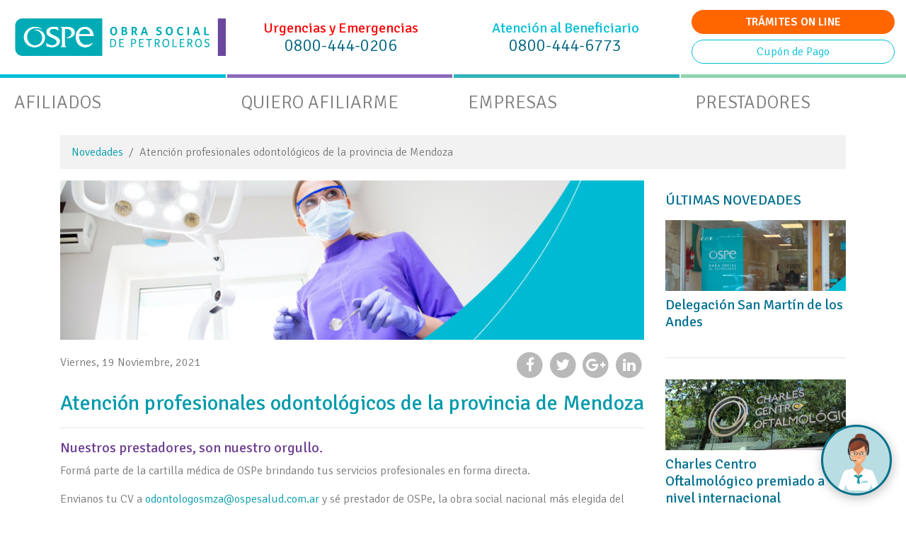

--- FILE ---
content_type: text/html; charset=UTF-8
request_url: https://www.ospesalud.com.ar/novedades/atencion-profesionales-odontologicos-de-la-provincia-de-mendoza/
body_size: 15461
content:
<!doctype html>
<html lang="es">

<head>
  <meta charset="UTF-8" />
  <meta name="viewport" content="width=device-width, initial-scale=1">
  <meta name="facebook-domain-verification" content="rnto54pcbk1ee212ilnx37o25088nu" />
  <link rel="pingback" href="https://www.ospesalud.com.ar/xmlrpc.php" />
  <link rel="shortcut icon" href="https://www.ospesalud.com.ar/wp-content/themes/ospe/img/favicon.png">
  <link rel="profile" href="https://gmpg.org/xfn/11">
  <link href="https://fonts.googleapis.com/css?family=Signika:300,400,600,700" rel="stylesheet">
  <meta name='robots' content='index, follow, max-image-preview:large, max-snippet:-1, max-video-preview:-1' />
	<style>img:is([sizes="auto" i], [sizes^="auto," i]) { contain-intrinsic-size: 3000px 1500px }</style>
	
	<!-- This site is optimized with the Yoast SEO plugin v26.7 - https://yoast.com/wordpress/plugins/seo/ -->
	<title>Atención profesionales odontológicos de la provincia de Mendoza - Obra Social de Petroleros</title>
	<link rel="canonical" href="https://www.ospesalud.com.ar/novedades/atencion-profesionales-odontologicos-de-la-provincia-de-mendoza/" />
	<meta property="og:locale" content="es_ES" />
	<meta property="og:type" content="article" />
	<meta property="og:title" content="Atención profesionales odontológicos de la provincia de Mendoza - Obra Social de Petroleros" />
	<meta property="og:description" content="Nuestros prestadores, son nuestro orgullo. Formá parte de la cartilla médica de OSPe brindando tus servicios profesionales en forma directa. Envianos tu CV a odontologosmza@ospesalud.com.ar y sé prestador de OSPe, la obra social nacional más elegida del país con 430 mil beneficiarios a nivel nacional y 35 mil en la Provincia de Mendoza. Nuestros prestadores son nuestro [&hellip;]" />
	<meta property="og:url" content="https://www.ospesalud.com.ar/novedades/atencion-profesionales-odontologicos-de-la-provincia-de-mendoza/" />
	<meta property="og:site_name" content="Obra Social de Petroleros" />
	<meta property="article:published_time" content="2021-11-19T15:40:03+00:00" />
	<meta property="article:modified_time" content="2022-01-17T17:39:45+00:00" />
	<meta property="og:image" content="https://www.ospesalud.com.ar/wp-content/uploads/2021/11/top_articulo_odontologos_mendoza.jpg" />
	<meta property="og:image:width" content="836" />
	<meta property="og:image:height" content="228" />
	<meta property="og:image:type" content="image/jpeg" />
	<meta name="author" content="Laura Marchi" />
	<meta name="twitter:card" content="summary_large_image" />
	<meta name="twitter:label1" content="Escrito por" />
	<meta name="twitter:data1" content="Laura Marchi" />
	<meta name="twitter:label2" content="Tiempo de lectura" />
	<meta name="twitter:data2" content="1 minuto" />
	<script type="application/ld+json" class="yoast-schema-graph">{"@context":"https://schema.org","@graph":[{"@type":"Article","@id":"https://www.ospesalud.com.ar/novedades/atencion-profesionales-odontologicos-de-la-provincia-de-mendoza/#article","isPartOf":{"@id":"https://www.ospesalud.com.ar/novedades/atencion-profesionales-odontologicos-de-la-provincia-de-mendoza/"},"author":{"name":"Laura Marchi","@id":"https://www.ospesalud.com.ar/#/schema/person/c1c946ba40f67a4f424ce9fbc153bc29"},"headline":"Atención profesionales odontológicos de la provincia de Mendoza","datePublished":"2021-11-19T15:40:03+00:00","dateModified":"2022-01-17T17:39:45+00:00","mainEntityOfPage":{"@id":"https://www.ospesalud.com.ar/novedades/atencion-profesionales-odontologicos-de-la-provincia-de-mendoza/"},"wordCount":76,"commentCount":0,"image":{"@id":"https://www.ospesalud.com.ar/novedades/atencion-profesionales-odontologicos-de-la-provincia-de-mendoza/#primaryimage"},"thumbnailUrl":"https://www.ospesalud.com.ar/wp-content/uploads/2021/11/top_articulo_odontologos_mendoza.jpg","keywords":["prestadores"],"articleSection":["Novedades"],"inLanguage":"es","potentialAction":[{"@type":"CommentAction","name":"Comment","target":["https://www.ospesalud.com.ar/novedades/atencion-profesionales-odontologicos-de-la-provincia-de-mendoza/#respond"]}]},{"@type":"WebPage","@id":"https://www.ospesalud.com.ar/novedades/atencion-profesionales-odontologicos-de-la-provincia-de-mendoza/","url":"https://www.ospesalud.com.ar/novedades/atencion-profesionales-odontologicos-de-la-provincia-de-mendoza/","name":"Atención profesionales odontológicos de la provincia de Mendoza - Obra Social de Petroleros","isPartOf":{"@id":"https://www.ospesalud.com.ar/#website"},"primaryImageOfPage":{"@id":"https://www.ospesalud.com.ar/novedades/atencion-profesionales-odontologicos-de-la-provincia-de-mendoza/#primaryimage"},"image":{"@id":"https://www.ospesalud.com.ar/novedades/atencion-profesionales-odontologicos-de-la-provincia-de-mendoza/#primaryimage"},"thumbnailUrl":"https://www.ospesalud.com.ar/wp-content/uploads/2021/11/top_articulo_odontologos_mendoza.jpg","datePublished":"2021-11-19T15:40:03+00:00","dateModified":"2022-01-17T17:39:45+00:00","author":{"@id":"https://www.ospesalud.com.ar/#/schema/person/c1c946ba40f67a4f424ce9fbc153bc29"},"breadcrumb":{"@id":"https://www.ospesalud.com.ar/novedades/atencion-profesionales-odontologicos-de-la-provincia-de-mendoza/#breadcrumb"},"inLanguage":"es","potentialAction":[{"@type":"ReadAction","target":["https://www.ospesalud.com.ar/novedades/atencion-profesionales-odontologicos-de-la-provincia-de-mendoza/"]}]},{"@type":"ImageObject","inLanguage":"es","@id":"https://www.ospesalud.com.ar/novedades/atencion-profesionales-odontologicos-de-la-provincia-de-mendoza/#primaryimage","url":"https://www.ospesalud.com.ar/wp-content/uploads/2021/11/top_articulo_odontologos_mendoza.jpg","contentUrl":"https://www.ospesalud.com.ar/wp-content/uploads/2021/11/top_articulo_odontologos_mendoza.jpg","width":836,"height":228},{"@type":"BreadcrumbList","@id":"https://www.ospesalud.com.ar/novedades/atencion-profesionales-odontologicos-de-la-provincia-de-mendoza/#breadcrumb","itemListElement":[{"@type":"ListItem","position":1,"name":"Portada","item":"https://www.ospesalud.com.ar/"},{"@type":"ListItem","position":2,"name":"Atención profesionales odontológicos de la provincia de Mendoza"}]},{"@type":"WebSite","@id":"https://www.ospesalud.com.ar/#website","url":"https://www.ospesalud.com.ar/","name":"Obra Social de Petroleros","description":"OSPe","potentialAction":[{"@type":"SearchAction","target":{"@type":"EntryPoint","urlTemplate":"https://www.ospesalud.com.ar/?s={search_term_string}"},"query-input":{"@type":"PropertyValueSpecification","valueRequired":true,"valueName":"search_term_string"}}],"inLanguage":"es"},{"@type":"Person","@id":"https://www.ospesalud.com.ar/#/schema/person/c1c946ba40f67a4f424ce9fbc153bc29","name":"Laura Marchi","url":"https://www.ospesalud.com.ar/author/futurebrand/"}]}</script>
	<!-- / Yoast SEO plugin. -->


<link rel="alternate" type="application/rss+xml" title="Obra Social de Petroleros &raquo; Feed" href="https://www.ospesalud.com.ar/feed/" />
<link rel="alternate" type="application/rss+xml" title="Obra Social de Petroleros &raquo; Feed de los comentarios" href="https://www.ospesalud.com.ar/comments/feed/" />
<link rel="alternate" type="application/rss+xml" title="Obra Social de Petroleros &raquo; Comentario Atención profesionales odontológicos de la provincia de Mendoza del feed" href="https://www.ospesalud.com.ar/novedades/atencion-profesionales-odontologicos-de-la-provincia-de-mendoza/feed/" />
<script type="text/javascript">
/* <![CDATA[ */
window._wpemojiSettings = {"baseUrl":"https:\/\/s.w.org\/images\/core\/emoji\/16.0.1\/72x72\/","ext":".png","svgUrl":"https:\/\/s.w.org\/images\/core\/emoji\/16.0.1\/svg\/","svgExt":".svg","source":{"concatemoji":"https:\/\/www.ospesalud.com.ar\/wp-includes\/js\/wp-emoji-release.min.js"}};
/*! This file is auto-generated */
!function(s,n){var o,i,e;function c(e){try{var t={supportTests:e,timestamp:(new Date).valueOf()};sessionStorage.setItem(o,JSON.stringify(t))}catch(e){}}function p(e,t,n){e.clearRect(0,0,e.canvas.width,e.canvas.height),e.fillText(t,0,0);var t=new Uint32Array(e.getImageData(0,0,e.canvas.width,e.canvas.height).data),a=(e.clearRect(0,0,e.canvas.width,e.canvas.height),e.fillText(n,0,0),new Uint32Array(e.getImageData(0,0,e.canvas.width,e.canvas.height).data));return t.every(function(e,t){return e===a[t]})}function u(e,t){e.clearRect(0,0,e.canvas.width,e.canvas.height),e.fillText(t,0,0);for(var n=e.getImageData(16,16,1,1),a=0;a<n.data.length;a++)if(0!==n.data[a])return!1;return!0}function f(e,t,n,a){switch(t){case"flag":return n(e,"\ud83c\udff3\ufe0f\u200d\u26a7\ufe0f","\ud83c\udff3\ufe0f\u200b\u26a7\ufe0f")?!1:!n(e,"\ud83c\udde8\ud83c\uddf6","\ud83c\udde8\u200b\ud83c\uddf6")&&!n(e,"\ud83c\udff4\udb40\udc67\udb40\udc62\udb40\udc65\udb40\udc6e\udb40\udc67\udb40\udc7f","\ud83c\udff4\u200b\udb40\udc67\u200b\udb40\udc62\u200b\udb40\udc65\u200b\udb40\udc6e\u200b\udb40\udc67\u200b\udb40\udc7f");case"emoji":return!a(e,"\ud83e\udedf")}return!1}function g(e,t,n,a){var r="undefined"!=typeof WorkerGlobalScope&&self instanceof WorkerGlobalScope?new OffscreenCanvas(300,150):s.createElement("canvas"),o=r.getContext("2d",{willReadFrequently:!0}),i=(o.textBaseline="top",o.font="600 32px Arial",{});return e.forEach(function(e){i[e]=t(o,e,n,a)}),i}function t(e){var t=s.createElement("script");t.src=e,t.defer=!0,s.head.appendChild(t)}"undefined"!=typeof Promise&&(o="wpEmojiSettingsSupports",i=["flag","emoji"],n.supports={everything:!0,everythingExceptFlag:!0},e=new Promise(function(e){s.addEventListener("DOMContentLoaded",e,{once:!0})}),new Promise(function(t){var n=function(){try{var e=JSON.parse(sessionStorage.getItem(o));if("object"==typeof e&&"number"==typeof e.timestamp&&(new Date).valueOf()<e.timestamp+604800&&"object"==typeof e.supportTests)return e.supportTests}catch(e){}return null}();if(!n){if("undefined"!=typeof Worker&&"undefined"!=typeof OffscreenCanvas&&"undefined"!=typeof URL&&URL.createObjectURL&&"undefined"!=typeof Blob)try{var e="postMessage("+g.toString()+"("+[JSON.stringify(i),f.toString(),p.toString(),u.toString()].join(",")+"));",a=new Blob([e],{type:"text/javascript"}),r=new Worker(URL.createObjectURL(a),{name:"wpTestEmojiSupports"});return void(r.onmessage=function(e){c(n=e.data),r.terminate(),t(n)})}catch(e){}c(n=g(i,f,p,u))}t(n)}).then(function(e){for(var t in e)n.supports[t]=e[t],n.supports.everything=n.supports.everything&&n.supports[t],"flag"!==t&&(n.supports.everythingExceptFlag=n.supports.everythingExceptFlag&&n.supports[t]);n.supports.everythingExceptFlag=n.supports.everythingExceptFlag&&!n.supports.flag,n.DOMReady=!1,n.readyCallback=function(){n.DOMReady=!0}}).then(function(){return e}).then(function(){var e;n.supports.everything||(n.readyCallback(),(e=n.source||{}).concatemoji?t(e.concatemoji):e.wpemoji&&e.twemoji&&(t(e.twemoji),t(e.wpemoji)))}))}((window,document),window._wpemojiSettings);
/* ]]> */
</script>
<link rel='stylesheet' id='bootstrap-style-css' href='https://www.ospesalud.com.ar/wp-content/themes/ospe/css/bootstrap.min.css' type='text/css' media='all' />
<link rel='stylesheet' id='carousel-style-css' href='https://www.ospesalud.com.ar/wp-content/themes/ospe/js/owl-carousel/assets/owl.carousel.min.css' type='text/css' media='all' />
<link rel='stylesheet' id='carousel2-style-css' href='https://www.ospesalud.com.ar/wp-content/themes/ospe/js/owl-carousel/assets/owl.theme.default.min.css' type='text/css' media='all' />
<link rel='stylesheet' id='animate2-style-css' href='https://www.ospesalud.com.ar/wp-content/themes/ospe/css/animate2.css' type='text/css' media='all' />
<link rel='stylesheet' id='fa-style-css' href='https://www.ospesalud.com.ar/wp-content/themes/ospe/css/font-awesome.min.css' type='text/css' media='all' />
<link rel='stylesheet' id='default-style-css' href='https://www.ospesalud.com.ar/wp-content/themes/ospe/style.css' type='text/css' media='all' />
<link rel='stylesheet' id='custom-style-css' href='https://www.ospesalud.com.ar/wp-content/themes/ospe/css/custom.css' type='text/css' media='all' />
<style id='wp-emoji-styles-inline-css' type='text/css'>

	img.wp-smiley, img.emoji {
		display: inline !important;
		border: none !important;
		box-shadow: none !important;
		height: 1em !important;
		width: 1em !important;
		margin: 0 0.07em !important;
		vertical-align: -0.1em !important;
		background: none !important;
		padding: 0 !important;
	}
</style>
<link rel='stylesheet' id='wp-block-library-css' href='https://www.ospesalud.com.ar/wp-includes/css/dist/block-library/style.min.css' type='text/css' media='all' />
<style id='classic-theme-styles-inline-css' type='text/css'>
/*! This file is auto-generated */
.wp-block-button__link{color:#fff;background-color:#32373c;border-radius:9999px;box-shadow:none;text-decoration:none;padding:calc(.667em + 2px) calc(1.333em + 2px);font-size:1.125em}.wp-block-file__button{background:#32373c;color:#fff;text-decoration:none}
</style>
<style id='global-styles-inline-css' type='text/css'>
:root{--wp--preset--aspect-ratio--square: 1;--wp--preset--aspect-ratio--4-3: 4/3;--wp--preset--aspect-ratio--3-4: 3/4;--wp--preset--aspect-ratio--3-2: 3/2;--wp--preset--aspect-ratio--2-3: 2/3;--wp--preset--aspect-ratio--16-9: 16/9;--wp--preset--aspect-ratio--9-16: 9/16;--wp--preset--color--black: #000000;--wp--preset--color--cyan-bluish-gray: #abb8c3;--wp--preset--color--white: #ffffff;--wp--preset--color--pale-pink: #f78da7;--wp--preset--color--vivid-red: #cf2e2e;--wp--preset--color--luminous-vivid-orange: #ff6900;--wp--preset--color--luminous-vivid-amber: #fcb900;--wp--preset--color--light-green-cyan: #7bdcb5;--wp--preset--color--vivid-green-cyan: #00d084;--wp--preset--color--pale-cyan-blue: #8ed1fc;--wp--preset--color--vivid-cyan-blue: #0693e3;--wp--preset--color--vivid-purple: #9b51e0;--wp--preset--gradient--vivid-cyan-blue-to-vivid-purple: linear-gradient(135deg,rgba(6,147,227,1) 0%,rgb(155,81,224) 100%);--wp--preset--gradient--light-green-cyan-to-vivid-green-cyan: linear-gradient(135deg,rgb(122,220,180) 0%,rgb(0,208,130) 100%);--wp--preset--gradient--luminous-vivid-amber-to-luminous-vivid-orange: linear-gradient(135deg,rgba(252,185,0,1) 0%,rgba(255,105,0,1) 100%);--wp--preset--gradient--luminous-vivid-orange-to-vivid-red: linear-gradient(135deg,rgba(255,105,0,1) 0%,rgb(207,46,46) 100%);--wp--preset--gradient--very-light-gray-to-cyan-bluish-gray: linear-gradient(135deg,rgb(238,238,238) 0%,rgb(169,184,195) 100%);--wp--preset--gradient--cool-to-warm-spectrum: linear-gradient(135deg,rgb(74,234,220) 0%,rgb(151,120,209) 20%,rgb(207,42,186) 40%,rgb(238,44,130) 60%,rgb(251,105,98) 80%,rgb(254,248,76) 100%);--wp--preset--gradient--blush-light-purple: linear-gradient(135deg,rgb(255,206,236) 0%,rgb(152,150,240) 100%);--wp--preset--gradient--blush-bordeaux: linear-gradient(135deg,rgb(254,205,165) 0%,rgb(254,45,45) 50%,rgb(107,0,62) 100%);--wp--preset--gradient--luminous-dusk: linear-gradient(135deg,rgb(255,203,112) 0%,rgb(199,81,192) 50%,rgb(65,88,208) 100%);--wp--preset--gradient--pale-ocean: linear-gradient(135deg,rgb(255,245,203) 0%,rgb(182,227,212) 50%,rgb(51,167,181) 100%);--wp--preset--gradient--electric-grass: linear-gradient(135deg,rgb(202,248,128) 0%,rgb(113,206,126) 100%);--wp--preset--gradient--midnight: linear-gradient(135deg,rgb(2,3,129) 0%,rgb(40,116,252) 100%);--wp--preset--font-size--small: 13px;--wp--preset--font-size--medium: 20px;--wp--preset--font-size--large: 36px;--wp--preset--font-size--x-large: 42px;--wp--preset--spacing--20: 0.44rem;--wp--preset--spacing--30: 0.67rem;--wp--preset--spacing--40: 1rem;--wp--preset--spacing--50: 1.5rem;--wp--preset--spacing--60: 2.25rem;--wp--preset--spacing--70: 3.38rem;--wp--preset--spacing--80: 5.06rem;--wp--preset--shadow--natural: 6px 6px 9px rgba(0, 0, 0, 0.2);--wp--preset--shadow--deep: 12px 12px 50px rgba(0, 0, 0, 0.4);--wp--preset--shadow--sharp: 6px 6px 0px rgba(0, 0, 0, 0.2);--wp--preset--shadow--outlined: 6px 6px 0px -3px rgba(255, 255, 255, 1), 6px 6px rgba(0, 0, 0, 1);--wp--preset--shadow--crisp: 6px 6px 0px rgba(0, 0, 0, 1);}:where(.is-layout-flex){gap: 0.5em;}:where(.is-layout-grid){gap: 0.5em;}body .is-layout-flex{display: flex;}.is-layout-flex{flex-wrap: wrap;align-items: center;}.is-layout-flex > :is(*, div){margin: 0;}body .is-layout-grid{display: grid;}.is-layout-grid > :is(*, div){margin: 0;}:where(.wp-block-columns.is-layout-flex){gap: 2em;}:where(.wp-block-columns.is-layout-grid){gap: 2em;}:where(.wp-block-post-template.is-layout-flex){gap: 1.25em;}:where(.wp-block-post-template.is-layout-grid){gap: 1.25em;}.has-black-color{color: var(--wp--preset--color--black) !important;}.has-cyan-bluish-gray-color{color: var(--wp--preset--color--cyan-bluish-gray) !important;}.has-white-color{color: var(--wp--preset--color--white) !important;}.has-pale-pink-color{color: var(--wp--preset--color--pale-pink) !important;}.has-vivid-red-color{color: var(--wp--preset--color--vivid-red) !important;}.has-luminous-vivid-orange-color{color: var(--wp--preset--color--luminous-vivid-orange) !important;}.has-luminous-vivid-amber-color{color: var(--wp--preset--color--luminous-vivid-amber) !important;}.has-light-green-cyan-color{color: var(--wp--preset--color--light-green-cyan) !important;}.has-vivid-green-cyan-color{color: var(--wp--preset--color--vivid-green-cyan) !important;}.has-pale-cyan-blue-color{color: var(--wp--preset--color--pale-cyan-blue) !important;}.has-vivid-cyan-blue-color{color: var(--wp--preset--color--vivid-cyan-blue) !important;}.has-vivid-purple-color{color: var(--wp--preset--color--vivid-purple) !important;}.has-black-background-color{background-color: var(--wp--preset--color--black) !important;}.has-cyan-bluish-gray-background-color{background-color: var(--wp--preset--color--cyan-bluish-gray) !important;}.has-white-background-color{background-color: var(--wp--preset--color--white) !important;}.has-pale-pink-background-color{background-color: var(--wp--preset--color--pale-pink) !important;}.has-vivid-red-background-color{background-color: var(--wp--preset--color--vivid-red) !important;}.has-luminous-vivid-orange-background-color{background-color: var(--wp--preset--color--luminous-vivid-orange) !important;}.has-luminous-vivid-amber-background-color{background-color: var(--wp--preset--color--luminous-vivid-amber) !important;}.has-light-green-cyan-background-color{background-color: var(--wp--preset--color--light-green-cyan) !important;}.has-vivid-green-cyan-background-color{background-color: var(--wp--preset--color--vivid-green-cyan) !important;}.has-pale-cyan-blue-background-color{background-color: var(--wp--preset--color--pale-cyan-blue) !important;}.has-vivid-cyan-blue-background-color{background-color: var(--wp--preset--color--vivid-cyan-blue) !important;}.has-vivid-purple-background-color{background-color: var(--wp--preset--color--vivid-purple) !important;}.has-black-border-color{border-color: var(--wp--preset--color--black) !important;}.has-cyan-bluish-gray-border-color{border-color: var(--wp--preset--color--cyan-bluish-gray) !important;}.has-white-border-color{border-color: var(--wp--preset--color--white) !important;}.has-pale-pink-border-color{border-color: var(--wp--preset--color--pale-pink) !important;}.has-vivid-red-border-color{border-color: var(--wp--preset--color--vivid-red) !important;}.has-luminous-vivid-orange-border-color{border-color: var(--wp--preset--color--luminous-vivid-orange) !important;}.has-luminous-vivid-amber-border-color{border-color: var(--wp--preset--color--luminous-vivid-amber) !important;}.has-light-green-cyan-border-color{border-color: var(--wp--preset--color--light-green-cyan) !important;}.has-vivid-green-cyan-border-color{border-color: var(--wp--preset--color--vivid-green-cyan) !important;}.has-pale-cyan-blue-border-color{border-color: var(--wp--preset--color--pale-cyan-blue) !important;}.has-vivid-cyan-blue-border-color{border-color: var(--wp--preset--color--vivid-cyan-blue) !important;}.has-vivid-purple-border-color{border-color: var(--wp--preset--color--vivid-purple) !important;}.has-vivid-cyan-blue-to-vivid-purple-gradient-background{background: var(--wp--preset--gradient--vivid-cyan-blue-to-vivid-purple) !important;}.has-light-green-cyan-to-vivid-green-cyan-gradient-background{background: var(--wp--preset--gradient--light-green-cyan-to-vivid-green-cyan) !important;}.has-luminous-vivid-amber-to-luminous-vivid-orange-gradient-background{background: var(--wp--preset--gradient--luminous-vivid-amber-to-luminous-vivid-orange) !important;}.has-luminous-vivid-orange-to-vivid-red-gradient-background{background: var(--wp--preset--gradient--luminous-vivid-orange-to-vivid-red) !important;}.has-very-light-gray-to-cyan-bluish-gray-gradient-background{background: var(--wp--preset--gradient--very-light-gray-to-cyan-bluish-gray) !important;}.has-cool-to-warm-spectrum-gradient-background{background: var(--wp--preset--gradient--cool-to-warm-spectrum) !important;}.has-blush-light-purple-gradient-background{background: var(--wp--preset--gradient--blush-light-purple) !important;}.has-blush-bordeaux-gradient-background{background: var(--wp--preset--gradient--blush-bordeaux) !important;}.has-luminous-dusk-gradient-background{background: var(--wp--preset--gradient--luminous-dusk) !important;}.has-pale-ocean-gradient-background{background: var(--wp--preset--gradient--pale-ocean) !important;}.has-electric-grass-gradient-background{background: var(--wp--preset--gradient--electric-grass) !important;}.has-midnight-gradient-background{background: var(--wp--preset--gradient--midnight) !important;}.has-small-font-size{font-size: var(--wp--preset--font-size--small) !important;}.has-medium-font-size{font-size: var(--wp--preset--font-size--medium) !important;}.has-large-font-size{font-size: var(--wp--preset--font-size--large) !important;}.has-x-large-font-size{font-size: var(--wp--preset--font-size--x-large) !important;}
:where(.wp-block-post-template.is-layout-flex){gap: 1.25em;}:where(.wp-block-post-template.is-layout-grid){gap: 1.25em;}
:where(.wp-block-columns.is-layout-flex){gap: 2em;}:where(.wp-block-columns.is-layout-grid){gap: 2em;}
:root :where(.wp-block-pullquote){font-size: 1.5em;line-height: 1.6;}
</style>
<link rel='stylesheet' id='contact-form-7-css' href='https://www.ospesalud.com.ar/wp-content/plugins/contact-form-7/includes/css/styles.css' type='text/css' media='all' />
<!--n2css--><!--n2js--><script type="text/javascript" src="https://www.ospesalud.com.ar/wp-includes/js/jquery/jquery.min.js" id="jquery-core-js"></script>
<script type="text/javascript" src="https://www.ospesalud.com.ar/wp-includes/js/jquery/jquery-migrate.min.js" id="jquery-migrate-js"></script>
<script type="text/javascript" src="https://www.ospesalud.com.ar/wp-content/themes/ospe/js/js.cookie.min.js" id="jsCookie-js"></script>
<link rel="https://api.w.org/" href="https://www.ospesalud.com.ar/wp-json/" /><link rel="alternate" title="JSON" type="application/json" href="https://www.ospesalud.com.ar/wp-json/wp/v2/posts/6235" /><link rel="EditURI" type="application/rsd+xml" title="RSD" href="https://www.ospesalud.com.ar/xmlrpc.php?rsd" />
<meta name="generator" content="WordPress 6.8.3" />
<link rel='shortlink' href='https://www.ospesalud.com.ar/?p=6235' />
<link rel="alternate" title="oEmbed (JSON)" type="application/json+oembed" href="https://www.ospesalud.com.ar/wp-json/oembed/1.0/embed?url=https%3A%2F%2Fwww.ospesalud.com.ar%2Fnovedades%2Fatencion-profesionales-odontologicos-de-la-provincia-de-mendoza%2F" />
<link rel="alternate" title="oEmbed (XML)" type="text/xml+oembed" href="https://www.ospesalud.com.ar/wp-json/oembed/1.0/embed?url=https%3A%2F%2Fwww.ospesalud.com.ar%2Fnovedades%2Fatencion-profesionales-odontologicos-de-la-provincia-de-mendoza%2F&#038;format=xml" />
  <script type="text/javascript">
    var onloadCallback = function() {
      grecaptcha.render('reCaptcha', {
        'sitekey': '6LeWsnAaAAAAAMppf4XoA289o_MrFb1UCZVYQ-y_'
      });
    };
  </script>
<link rel="pingback" href="https://www.ospesalud.com.ar/xmlrpc.php"><style type="text/css">.recentcomments a{display:inline !important;padding:0 !important;margin:0 !important;}</style><link rel="icon" href="https://www.ospesalud.com.ar/wp-content/uploads/2017/08/cropped-favicon-32x32.png" sizes="32x32" />
<link rel="icon" href="https://www.ospesalud.com.ar/wp-content/uploads/2017/08/cropped-favicon-192x192.png" sizes="192x192" />
<link rel="apple-touch-icon" href="https://www.ospesalud.com.ar/wp-content/uploads/2017/08/cropped-favicon-180x180.png" />
<meta name="msapplication-TileImage" content="https://www.ospesalud.com.ar/wp-content/uploads/2017/08/cropped-favicon-270x270.png" />
  <script src="https://telemercado.com.ar/bots/script/bootstrap.js"></script>
  <!-- Facebook Pixel Code -->
  <script>
    ! function(f, b, e, v, n, t, s) {
      if (f.fbq) return;
      n = f.fbq = function() {
        n.callMethod ?
          n.callMethod.apply(n, arguments) : n.queue.push(arguments)
      };
      if (!f._fbq) f._fbq = n;
      n.push = n;
      n.loaded = !0;
      n.version = '2.0';
      n.queue = [];
      t = b.createElement(e);
      t.async = !0;
      t.src = v;
      s = b.getElementsByTagName(e)[0];
      s.parentNode.insertBefore(t, s)
    }(window, document, 'script',
      'https://connect.facebook.net/en_US/fbevents.js');
    fbq('init', '1480650985600209');
    fbq('track', 'PageView');
  </script>
  <noscript><img height="1" width="1" style="display:none"
      src="https://www.facebook.com/tr?id=1480650985600209&ev=PageView&noscript=1" /></noscript>
  <!-- End Facebook Pixel Code -->
  <!-- Global site tag (gtag.js) - Google Analytics -->
  <script async src="https://www.googletagmanager.com/gtag/js?id=G-N12D5T2GVG"></script>
  <script>
    window.dataLayer = window.dataLayer || [];

    function gtag() {
      dataLayer.push(arguments);
    }
    gtag('js', new Date());
    gtag('config', 'G-N12D5T2GVG');
  </script>
  <!-- Google Tag Manager -->
  <script>
    (function(w, d, s, l, i) {
      w[l] = w[l] || [];
      w[l].push({
        'gtm.start': new Date().getTime(),
        event: 'gtm.js'
      });
      var f = d.getElementsByTagName(s)[0],
        j = d.createElement(s),
        dl = l != 'dataLayer' ? '&l=' + l : '';
      j.async = true;
      j.src =
        'https://www.googletagmanager.com/gtm.js?id=' + i + dl;
      f.parentNode.insertBefore(j, f);
    })(window, document, 'script', 'dataLayer', 'GTM-T5M9JCJZ');
  </script>
  <!-- End Google Tag Manager -->
  <!-- Google tag (gtag.js) -->
  <script async src="https://www.googletagmanager.com/gtag/js?id=AW-747644303">
  </script>
  <script>
    window.dataLayer = window.dataLayer || [];

    function gtag() {
      dataLayer.push(arguments);
    }
    gtag('js', new Date());
    gtag('config', 'AW-747644303');
  </script>
</head>

<body class="wp-singular post-template-default single single-post postid-6235 single-format-standard wp-theme-ospe post-novedades post-atencion-profesionales-odontologicos-de-la-provincia-de-mendoza category-generic">
  <!-- Google Tag Manager (noscript) -->
  <noscript><iframe src=https://www.googletagmanager.com/ns.html?id=GTM-T5M9JCJZ
      height="0" width="0" style="display:none;visibility:hidden"></iframe></noscript>
  <!-- End Google Tag Manager (noscript) -->
  <script type='text/javascript' language='javascript'>
    function startNeoWebChatPrestador() {
      document.querySelector('#chat-ospe').classList.add('d-none');
      if (jQuery('#iframeWebChat').attr('src').indexOf('emptyPage') >= 0)
        jQuery('#iframeWebChat').attr('src',
          'https://neotel.telemercado.com.ar:5168/CHAT/WebChat.aspx?info=3Hlser5a8Z21YCaDH2Ph49WcEWrLNKhZ1TFBu8gWjJTzd/PFTjEF06ddrdS7vBEzpBWtzvYICeMIZYUYE44Q0t0529AVb8OXI+0yYFmYG46TM01tQa2JiDqFYuiEM5TF1OEJf+bxL/gijJnUWzHV4i5w8VSUtRe5SrzkOE9pBt3kng3y/xmKJADH5DO8WnE/OMlLy1RbDTw='
        );
      var cntNeoWebChat = jQuery('#cntNeoChat')
      if (!cntNeoWebChat.is(':visible')) {
        var height =
          parseInt(cntNeoWebChat.css('height').replace('px', ''));
        cntNeoWebChat.css('left', '');
        cntNeoWebChat.css('top', '');
        cntNeoWebChat.css('bottom', (height * -1) + 'px');
        cntNeoWebChat.css('display', 'block');
        cntNeoWebChat.css('right', '0px');
        cntNeoWebChat.animate({
          'bottom': '35px'
        }, 500);
        setTimeout("jQuery('#cntWebChatPrev').css('display', 'none')",
          3000);
      }
    }
  </script>
  <script type='text/javascript' language='javascript'>
    function startNeoWebChat() {
      document.querySelector('#chat-ospe').classList.add('d-none');
      if (jQuery('#iframeWebChat').attr('src').indexOf('emptyPage') >= 0)
        jQuery('#iframeWebChat').attr('src',
          'https://neotel.telemercado.com.ar:5168/CHAT/WebChat.aspx?info=3Hlser5a8Z21YCaDH2Ph49WcEWrLNKhZ1TFBu8gWjJTzd/PFTjEF06ddrdS7vBEzpBWtzvYICeN7Jhgnz1OwMmCX46MbNgXqCMeMcsOqlsyjVyoJlR1RpcmIH4yk5/Vfmg2K1ouDJj+lWxKyGG6qkI1XWECeds7C6YTFFnoLE7OGLQKfmNr0odU+Ynj/kVGS'
        );
      var cntNeoWebChat = jQuery('#cntNeoChat')
      if (!cntNeoWebChat.is(':visible')) {
        var height =
          parseInt(cntNeoWebChat.css('height').replace('px', ''));
        cntNeoWebChat.css('left', '');
        cntNeoWebChat.css('top', '');
        cntNeoWebChat.css('bottom', (height * -1) + 'px');
        cntNeoWebChat.css('display', 'block');
        cntNeoWebChat.css('right', '0px');
        cntNeoWebChat.animate({
          'bottom': '35px'
        }, 500);
        setTimeout("jQuery('#cntWebChatPrev').css('display', 'none')",
          3000);
      }
    }
  </script>
  <style>
    df-messenger {
      --df-messenger-button-titlebar-color: #00a6b1;
      --df-messenger-button-titlebar-font-color: #FFF;
      --df-messenger-send-icon: #06708A;
      --df-messenger-user-message: #00a6b1;
      --df-messenger-bot-message: #06708b;
      --df-messenger-font-color: white;
    }

    div#widgetBot {
      position: fixed;
      display: flex;
      align-items: flex-start;
      right: 20px;
      bottom: 20px;
    }

    div#widgetBot div.fraseBot {
      font-family: 'Roboto', sans-serif;
      font-weight: bold;
      font-size: 1rem;
      color: #06708a;
      background-color: white;
      padding: 15px 25px;
      margin-right: 15px;
      border-radius: 8px 8px 0 8px;
      box-shadow: rgba(0, 0, 0, 0.24) 1px 4px 15px 0px;
      transition: .2s ease-in-out all;
      visibility: hidden;
      opacity: 0;
    }

    div#widgetBot div.fraseBot.active {
      visibility: visible;
      opacity: 1;
    }

    div#widgetBot button#botonBot {
      width: 100px;
      height: 100px;
      border-radius: 50%;
      border: solid;
      border-color: #06708a;
      background-color: #B8DDE3;
      background-image: url(https://telemercado.com.ar/bots/bot-ospe.png);
      background-size: 85px 85px;
      background-repeat: no-repeat;
      background-position: center;
      box-shadow: rgba(0, 0, 0, 0.24) 1px 4px 15px 0px;
    }

    div#widgetBot button#botonBot:focus {
      outline: none;
    }

    div#chat-ospe {
      position: fixed;
      right: 0px;
      border: none;
      max-width: 312px;
      width: 100%;
      z-index: 999999;
      bottom: 0;
    }

    div#widgetOspe {
      width: 100%;
      height: 30px;
      background-color: #00a6b1;
      cursor: move;
      text-align: center;
      border-top-right-radius: 8px;
      border-top-left-radius: 8px;
    }

    div#widgetOspe img {
      position: absolute;
      right: 3px;
      top: 3px;
      width: 27px;
      height: 27px;
      cursor: pointer;
      transform: rotate(180deg);
    }

    div#widgetOspe span {
      color: White;
      width: 100%;
      position: absolute;
      top: 3px;
      left: 0px;
      text-align: center;
      font-family: 'Open Sans', 'Arial', sans-serif;
      font-weight: normal;
      font-size: 20px;
      margin-top: 2px;
    }

    .d-none {
      display: none;
    }

    .d-block {
      display: block;
    }
  </style>
  <div id='cntNeoChat'
    style='position:fixed;right:0px;border:none;max-width:312px;width:100%;max-height:443px;height:100%;display:none; z-index:999999'>
    <div id='Div1'
      style='position:absolute;top: 0px; left:0px; width:100%;height:30px;background-color: #00a6b1;cursor:move;'>
      <span id='lblWebChatTitle' class='WEBCHATTITLE'>CHAT</span>
      <a onclick="ocultarChatOspe()"><img alt=''
          src='https://neotel.telemercado.com.ar:5168/CHAT/images/minimize-arrow.png'
          style='position:absolute;right:3px;top:3px;width:27px;height:27px;cursor:pointer;cursor:hand;'
          id='imgWebChatMinimize' />
      </a>
    </div>
    <div id='containerNeoChat' style='position:absolute;top: 30px; left:0px'>
      <div style='z-index:5' id='cntWebChatPrev'><iframe
          src='https://neotel.telemercado.com.ar:5168/CHAT/emptyPage.htm'
          style='top:0px;left:0px;border:none;max-width:312px;max-height:435px;height: 100vh;width:-webkit-calc(100vw - 5px);width:-moz-calc(100vw - 5px);width:calc(100vw - 5px)'></iframe>
      </div>
      <iframe src='https://neotel.telemercado.com.ar:5168/CHAT/emptyPage.htm' id='iframeWebChat'
        style='z-index:4;top:0px;left:0px;border:none;max-width:312px;max-height:435px;height: 100vh;width:-webkit-calc(100vw - 5px);width:-moz-calc(100vw - 5px);width:calc(100vw - 5px)'></iframe>
    </div>
  </div>
    <header>
    <div class="container-fluid menu-top">
      <div class="row">
        <div class="col-sm-6 col-md-6 col-lg-3 align-self-center">
          <a class="navbar-brand" href="https://www.ospesalud.com.ar">
            <img class="logo" src="https://www.ospesalud.com.ar/wp-content/themes/ospe/img/logo.png" alt="Obra Social de Petroleros" title="Obra Social de Petroleros">
          </a>
          <div class="navbar-expand-md navbar-light">
            <button class="navbar-toggler" type="button" data-toggle="collapse" data-target="#navbarNav" aria-controls="navbarNav" aria-expanded="false" aria-label="Toggle navigation">
              <span class="navbar-toggler-icon"></span>
            </button>
          </div>
        </div>
        <div class="d-none d-lg-block col-md-5 col-lg-3 align-self-center text-center urgencias">
          <p class="texto-rojo fs-125 fw-500">Urgencias y Emergencias</p>
          <p class="texto-petroleo fs-150 fw-300">0800-444-0206</p>
        </div>
        <div class="d-none d-lg-block col-md-5 col-lg-3 align-self-center text-center urgencias">
          <p class="texto-celeste fs-125 fw-500">Atención al Beneficiario</p>
          <p class="texto-petroleo fs-150 fw-300">0800-444-6773</p>
        </div>
        <div class="col-sm-6 col-md-6 col-lg-3 align-self-center text-center">
          <div class="row">
            <div class="col-sm-12"><a type="button" class="btn btn-radius m-1 bg-naranja hover-celeste texto-blanco py-1 fs-100 fw-600 w-100" href="https://tramites.ospesalud.com.ar/" target="_blank">TRÁMITES ON LINE</a></div>
          </div>
          <div class="row">
            <!-- <div class="col-sm-12 col-md-6"><a type="button" class="btn btn-radius m-1 texto-celeste borde-celeste py-1 fs-100 fw-300 w-100" href="https://www.ospesalud.com.ar/afiliados/turno-presencial/"> Turno Presencial</a></div> -->
            <div class="col-12">
              <a type="button" class="btn btn-radius m-1 texto-celeste borde-celeste py-1 fs-100 fw-300 w-100" href="#" data-modal="#customModal" data-target="descargar-cupon" target="_blank"> Cupón de Pago</a>
              <div id="descargar-cupon" class="d-none">
                <form action="https://tramites.ospesalud.com.ar/BenefLoginCRM.aspx" target="_blank" id="form_login" class="form_login_cupon_pago" method="get">
                  <input type="hidden" name="o" value="LAR" />
                  <input type="number" class="form-control input-sm numdoc" name="n" id="nd" placeholder="Ingresá tu DNI">
                  <a href="#" class="btn bg-petroleo texto-blanco mt-2 d-none" target="_blank">Descargar cupón de pago</a>
                </form>
              </div>
            </div>
          </div>
        </div>
      </div>
    </div>
    <nav class="navbar navbar-expand-md navbar-light">
      <div id="navbarNav" class="collapse navbar-collapse"><ul id="principal" class="navbar-nav"><li itemscope="itemscope" itemtype="https://www.schema.org/SiteNavigationElement" id="menu-item-4828" class="afiliados menu-item menu-item-type-post_type menu-item-object-page menu-item-home menu-item-has-children dropdown menu-item-4828 nav-item"><a title="Afiliados" href="https://www.ospesalud.com.ar/" data-toggle="dropdown" aria-haspopup="true" aria-expanded="false" class="dropdown-toggle nav-link" id="menu-item-dropdown-4828"><span>Afiliados</span></a>
<ul class="dropdown-menu" aria-labelledby="menu-item-dropdown-4828" role="menu">
	<li itemscope="itemscope" itemtype="https://www.schema.org/SiteNavigationElement" id="menu-item-4880" class="menu-item menu-item-type-post_type menu-item-object-page menu-item-home menu-item-4880 nav-item"><a title="Inicio Afiliados" href="https://www.ospesalud.com.ar/" class="dropdown-item"><span>Inicio Afiliados</span></a></li>
	<li itemscope="itemscope" itemtype="https://www.schema.org/SiteNavigationElement" id="menu-item-6140" class="menu-item menu-item-type-post_type menu-item-object-page menu-item-6140 nav-item"><a title="Institucional" href="https://www.ospesalud.com.ar/afiliados/institucional/" class="dropdown-item"><span>Institucional</span></a></li>
	<li itemscope="itemscope" itemtype="https://www.schema.org/SiteNavigationElement" id="menu-item-4816" class="menu-item menu-item-type-post_type menu-item-object-page menu-item-4816 nav-item"><a title="Trámites OnLine" href="https://www.ospesalud.com.ar/afiliados/tramites-online/" class="dropdown-item"><span>Trámites OnLine</span></a></li>
	<li itemscope="itemscope" itemtype="https://www.schema.org/SiteNavigationElement" id="menu-item-4817" class="menu-item menu-item-type-post_type menu-item-object-page menu-item-4817 nav-item"><a title="Nuestros Planes" href="https://www.ospesalud.com.ar/afiliados/nuestros-planes/" class="dropdown-item"><span>Nuestros Planes</span></a></li>
	<li itemscope="itemscope" itemtype="https://www.schema.org/SiteNavigationElement" id="menu-item-4818" class="menu-item menu-item-type-post_type menu-item-object-page menu-item-4818 nav-item"><a title="Promoción de la Salud" href="https://www.ospesalud.com.ar/afiliados/prevencion/" class="dropdown-item"><span>Promoción de la Salud</span></a></li>
	<li itemscope="itemscope" itemtype="https://www.schema.org/SiteNavigationElement" id="menu-item-4819" class="menu-item menu-item-type-post_type menu-item-object-page menu-item-4819 nav-item"><a title="Urgencias y Emergencias" href="https://www.ospesalud.com.ar/afiliados/urgencias-y-emergencias/" class="dropdown-item"><span>Urgencias y Emergencias</span></a></li>
	<li itemscope="itemscope" itemtype="https://www.schema.org/SiteNavigationElement" id="menu-item-4820" class="menu-item menu-item-type-post_type menu-item-object-page menu-item-4820 nav-item"><a title="Gestión de Autorizaciones" href="https://www.ospesalud.com.ar/afiliados/gestion-de-autorizaciones/" class="dropdown-item"><span>Gestión de Autorizaciones</span></a></li>
	<li itemscope="itemscope" itemtype="https://www.schema.org/SiteNavigationElement" id="menu-item-4821" class="menu-item menu-item-type-post_type menu-item-object-page menu-item-4821 nav-item"><a title="Delegaciones" href="https://www.ospesalud.com.ar/afiliados/delegaciones/" class="dropdown-item"><span>Delegaciones</span></a></li>
	<li itemscope="itemscope" itemtype="https://www.schema.org/SiteNavigationElement" id="menu-item-4823" class="menu-item menu-item-type-post_type menu-item-object-page menu-item-4823 nav-item"><a title="Formas de Pago" href="https://www.ospesalud.com.ar/afiliados/formas-de-pago/" class="dropdown-item"><span>Formas de Pago</span></a></li>
	<li itemscope="itemscope" itemtype="https://www.schema.org/SiteNavigationElement" id="menu-item-4824" class="menu-item menu-item-type-post_type menu-item-object-page menu-item-4824 nav-item"><a title="Cartilla Médica" href="https://www.ospesalud.com.ar/afiliados/cartillas-medicas/" class="dropdown-item"><span>Cartilla Médica</span></a></li>
	<li itemscope="itemscope" itemtype="https://www.schema.org/SiteNavigationElement" id="menu-item-5306" class="novedades menu-item menu-item-type-custom menu-item-object-custom menu-item-5306 nav-item"><a title="Novedades" href="https://www.ospesalud.com.ar/novedades/?seccion=afiliados" class="dropdown-item"><span>Novedades</span></a></li>
	<li itemscope="itemscope" itemtype="https://www.schema.org/SiteNavigationElement" id="menu-item-4826" class="menu-item menu-item-type-post_type menu-item-object-page menu-item-4826 nav-item"><a title="Temas de Salud" href="https://www.ospesalud.com.ar/afiliados/temas-de-salud/" class="dropdown-item"><span>Temas de Salud</span></a></li>
	<li itemscope="itemscope" itemtype="https://www.schema.org/SiteNavigationElement" id="menu-item-4868" class="menu-item menu-item-type-post_type menu-item-object-page menu-item-4868 nav-item"><a title="Preguntas Frecuentes" href="https://www.ospesalud.com.ar/afiliados/preguntas-frecuentes/" class="dropdown-item"><span>Preguntas Frecuentes</span></a></li>
	<li itemscope="itemscope" itemtype="https://www.schema.org/SiteNavigationElement" id="menu-item-4827" class="menu-item menu-item-type-post_type menu-item-object-page menu-item-4827 nav-item"><a title="Contacto Web" href="https://www.ospesalud.com.ar/afiliados/contacto-web/" class="dropdown-item"><span>Contacto Web</span></a></li>
</ul>
</li>
<li itemscope="itemscope" itemtype="https://www.schema.org/SiteNavigationElement" id="menu-item-4829" class="quiero-afiliarme menu-item menu-item-type-post_type menu-item-object-page menu-item-has-children dropdown menu-item-4829 nav-item"><a title="Quiero afiliarme" href="https://www.ospesalud.com.ar/quiero-afiliarme/" data-toggle="dropdown" aria-haspopup="true" aria-expanded="false" class="dropdown-toggle nav-link" id="menu-item-dropdown-4829"><span>Quiero afiliarme</span></a>
<ul class="dropdown-menu" aria-labelledby="menu-item-dropdown-4829" role="menu">
	<li itemscope="itemscope" itemtype="https://www.schema.org/SiteNavigationElement" id="menu-item-4883" class="menu-item menu-item-type-post_type menu-item-object-page menu-item-4883 nav-item"><a title="Inicio Quiero afiliarme" href="https://www.ospesalud.com.ar/quiero-afiliarme/" class="dropdown-item"><span>Inicio Quiero afiliarme</span></a></li>
	<li itemscope="itemscope" itemtype="https://www.schema.org/SiteNavigationElement" id="menu-item-4830" class="menu-item menu-item-type-post_type menu-item-object-page menu-item-4830 nav-item"><a title="Conocenos" href="https://www.ospesalud.com.ar/quiero-afiliarme/conocenos/" class="dropdown-item"><span>Conocenos</span></a></li>
	<li itemscope="itemscope" itemtype="https://www.schema.org/SiteNavigationElement" id="menu-item-4833" class="menu-item menu-item-type-post_type menu-item-object-page menu-item-4833 nav-item"><a title="Nuestros Afiliados" href="https://www.ospesalud.com.ar/quiero-afiliarme/nuestros-afiliados/" class="dropdown-item"><span>Nuestros Afiliados</span></a></li>
	<li itemscope="itemscope" itemtype="https://www.schema.org/SiteNavigationElement" id="menu-item-5469" class="menu-item menu-item-type-post_type menu-item-object-page menu-item-5469 nav-item"><a title="Prevención" href="https://www.ospesalud.com.ar/quiero-afiliarme/prevencion/" class="dropdown-item"><span>Prevención</span></a></li>
	<li itemscope="itemscope" itemtype="https://www.schema.org/SiteNavigationElement" id="menu-item-4832" class="menu-item menu-item-type-post_type menu-item-object-page menu-item-4832 nav-item"><a title="Empresas que nos eligen" href="https://www.ospesalud.com.ar/quiero-afiliarme/empresas-que-nos-eligen/" class="dropdown-item"><span>Empresas que nos eligen</span></a></li>
	<li itemscope="itemscope" itemtype="https://www.schema.org/SiteNavigationElement" id="menu-item-4834" class="menu-item menu-item-type-post_type menu-item-object-page menu-item-4834 nav-item"><a title="Nuestros Planes" href="https://www.ospesalud.com.ar/quiero-afiliarme/nuestros-planes/" class="dropdown-item"><span>Nuestros Planes</span></a></li>
	<li itemscope="itemscope" itemtype="https://www.schema.org/SiteNavigationElement" id="menu-item-4938" class="menu-item menu-item-type-post_type menu-item-object-page menu-item-4938 nav-item"><a title="Nuestros Prestadores" href="https://www.ospesalud.com.ar/quiero-afiliarme/cartilla-medica/" class="dropdown-item"><span>Nuestros Prestadores</span></a></li>
	<li itemscope="itemscope" itemtype="https://www.schema.org/SiteNavigationElement" id="menu-item-5229" class="menu-item menu-item-type-post_type menu-item-object-page menu-item-5229 nav-item"><a title="Cartilla Médica" href="https://www.ospesalud.com.ar/quiero-afiliarme/cartilla-medica/" class="dropdown-item"><span>Cartilla Médica</span></a></li>
	<li itemscope="itemscope" itemtype="https://www.schema.org/SiteNavigationElement" id="menu-item-5445" class="menu-item menu-item-type-custom menu-item-object-custom menu-item-5445 nav-item"><a title="Novedades" href="https://www.ospesalud.com.ar/novedades/?seccion=quiero-afiliarme" class="dropdown-item"><span>Novedades</span></a></li>
	<li itemscope="itemscope" itemtype="https://www.schema.org/SiteNavigationElement" id="menu-item-4831" class="menu-item menu-item-type-post_type menu-item-object-page menu-item-4831 nav-item"><a title="Delegaciones" href="https://www.ospesalud.com.ar/quiero-afiliarme/delegaciones/" class="dropdown-item"><span>Delegaciones</span></a></li>
	<li itemscope="itemscope" itemtype="https://www.schema.org/SiteNavigationElement" id="menu-item-4835" class="menu-item menu-item-type-post_type menu-item-object-page menu-item-4835 nav-item"><a title="Requisitos de Afiliación" href="https://www.ospesalud.com.ar/quiero-afiliarme/requisitos-de-afiliacion/" class="dropdown-item"><span>Requisitos de Afiliación</span></a></li>
	<li itemscope="itemscope" itemtype="https://www.schema.org/SiteNavigationElement" id="menu-item-4878" class="menu-item menu-item-type-post_type menu-item-object-page menu-item-4878 nav-item"><a title="Preguntas Frecuentes" href="https://www.ospesalud.com.ar/quiero-afiliarme/preguntas-frecuentes/" class="dropdown-item"><span>Preguntas Frecuentes</span></a></li>
	<li itemscope="itemscope" itemtype="https://www.schema.org/SiteNavigationElement" id="menu-item-4836" class="menu-item menu-item-type-post_type menu-item-object-page menu-item-4836 nav-item"><a title="Solicitá Asesoramiento" href="https://www.ospesalud.com.ar/quiero-afiliarme/solicita-asesoramiento/" class="dropdown-item"><span>Solicitá Asesoramiento</span></a></li>
	<li itemscope="itemscope" itemtype="https://www.schema.org/SiteNavigationElement" id="menu-item-7838" class="d-none menu-item menu-item-type-post_type menu-item-object-page menu-item-7838 nav-item"><a title="Valor de coseguros" href="https://www.ospesalud.com.ar/quiero-afiliarme/valor-de-coseguros/" class="dropdown-item"><span>Valor de coseguros</span></a></li>
</ul>
</li>
<li itemscope="itemscope" itemtype="https://www.schema.org/SiteNavigationElement" id="menu-item-4842" class="empresas menu-item menu-item-type-post_type menu-item-object-page menu-item-has-children dropdown menu-item-4842 nav-item"><a title="Empresas" href="https://www.ospesalud.com.ar/empresas/" data-toggle="dropdown" aria-haspopup="true" aria-expanded="false" class="dropdown-toggle nav-link" id="menu-item-dropdown-4842"><span>Empresas</span></a>
<ul class="dropdown-menu" aria-labelledby="menu-item-dropdown-4842" role="menu">
	<li itemscope="itemscope" itemtype="https://www.schema.org/SiteNavigationElement" id="menu-item-4882" class="menu-item menu-item-type-post_type menu-item-object-page menu-item-4882 nav-item"><a title="Inicio Empresas" href="https://www.ospesalud.com.ar/empresas/" class="dropdown-item"><span>Inicio Empresas</span></a></li>
	<li itemscope="itemscope" itemtype="https://www.schema.org/SiteNavigationElement" id="menu-item-4850" class="menu-item menu-item-type-post_type menu-item-object-page menu-item-4850 nav-item"><a title="Conocenos" href="https://www.ospesalud.com.ar/empresas/conocenos/" class="dropdown-item"><span>Conocenos</span></a></li>
	<li itemscope="itemscope" itemtype="https://www.schema.org/SiteNavigationElement" id="menu-item-4849" class="menu-item menu-item-type-post_type menu-item-object-page menu-item-4849 nav-item"><a title="Empresas que nos eligen" href="https://www.ospesalud.com.ar/empresas/empresas-que-nos-eligen/" class="dropdown-item"><span>Empresas que nos eligen</span></a></li>
	<li itemscope="itemscope" itemtype="https://www.schema.org/SiteNavigationElement" id="menu-item-5474" class="menu-item menu-item-type-post_type menu-item-object-page menu-item-5474 nav-item"><a title="Prevención" href="https://www.ospesalud.com.ar/empresas/prevencion/" class="dropdown-item"><span>Prevención</span></a></li>
	<li itemscope="itemscope" itemtype="https://www.schema.org/SiteNavigationElement" id="menu-item-5208" class="menu-item menu-item-type-post_type menu-item-object-page menu-item-5208 nav-item"><a title="Delegaciones" href="https://www.ospesalud.com.ar/empresas/delegaciones/" class="dropdown-item"><span>Delegaciones</span></a></li>
	<li itemscope="itemscope" itemtype="https://www.schema.org/SiteNavigationElement" id="menu-item-4930" class="menu-item menu-item-type-post_type menu-item-object-page menu-item-4930 nav-item"><a title="Nuestros Planes" href="https://www.ospesalud.com.ar/empresas/nuestros-planes/" class="dropdown-item"><span>Nuestros Planes</span></a></li>
	<li itemscope="itemscope" itemtype="https://www.schema.org/SiteNavigationElement" id="menu-item-4935" class="menu-item menu-item-type-post_type menu-item-object-page menu-item-4935 nav-item"><a title="Cartilla Médica" href="https://www.ospesalud.com.ar/empresas/cartilla-medica/" class="dropdown-item"><span>Cartilla Médica</span></a></li>
	<li itemscope="itemscope" itemtype="https://www.schema.org/SiteNavigationElement" id="menu-item-5477" class="menu-item menu-item-type-post_type menu-item-object-page menu-item-5477 nav-item"><a title="Requisitos de Afiliación" href="https://www.ospesalud.com.ar/empresas/requisitos-de-afiliacion/" class="dropdown-item"><span>Requisitos de Afiliación</span></a></li>
	<li itemscope="itemscope" itemtype="https://www.schema.org/SiteNavigationElement" id="menu-item-5624" class="menu-item menu-item-type-post_type menu-item-object-page menu-item-5624 nav-item"><a title="Preguntas Frecuentes" href="https://www.ospesalud.com.ar/empresas/preguntas-frecuentes/" class="dropdown-item"><span>Preguntas Frecuentes</span></a></li>
	<li itemscope="itemscope" itemtype="https://www.schema.org/SiteNavigationElement" id="menu-item-4848" class="menu-item menu-item-type-post_type menu-item-object-page menu-item-4848 nav-item"><a title="Solicitar Asesoramiento" href="https://www.ospesalud.com.ar/empresas/solicitar-asesoramiento/" class="dropdown-item"><span>Solicitar Asesoramiento</span></a></li>
	<li itemscope="itemscope" itemtype="https://www.schema.org/SiteNavigationElement" id="menu-item-5100" class="menu-item menu-item-type-post_type menu-item-object-page menu-item-5100 nav-item"><a title="Trámites Online" href="https://www.ospesalud.com.ar/empresas/tramites-online/" class="dropdown-item"><span>Trámites Online</span></a></li>
	<li itemscope="itemscope" itemtype="https://www.schema.org/SiteNavigationElement" id="menu-item-5446" class="menu-item menu-item-type-custom menu-item-object-custom menu-item-5446 nav-item"><a title="Novedades" href="https://www.ospesalud.com.ar/novedades/?seccion=empresas" class="dropdown-item"><span>Novedades</span></a></li>
</ul>
</li>
<li itemscope="itemscope" itemtype="https://www.schema.org/SiteNavigationElement" id="menu-item-4841" class="prestadores menu-item menu-item-type-post_type menu-item-object-page menu-item-has-children dropdown menu-item-4841 nav-item"><a title="Prestadores" href="https://www.ospesalud.com.ar/prestadores/" data-toggle="dropdown" aria-haspopup="true" aria-expanded="false" class="dropdown-toggle nav-link" id="menu-item-dropdown-4841"><span>Prestadores</span></a>
<ul class="dropdown-menu" aria-labelledby="menu-item-dropdown-4841" role="menu">
	<li itemscope="itemscope" itemtype="https://www.schema.org/SiteNavigationElement" id="menu-item-4881" class="menu-item menu-item-type-post_type menu-item-object-page menu-item-4881 nav-item"><a title="Inicio Prestadores" href="https://www.ospesalud.com.ar/prestadores/" class="dropdown-item"><span>Inicio Prestadores</span></a></li>
	<li itemscope="itemscope" itemtype="https://www.schema.org/SiteNavigationElement" id="menu-item-4855" class="menu-item menu-item-type-post_type menu-item-object-page menu-item-4855 nav-item"><a title="Conocenos" href="https://www.ospesalud.com.ar/prestadores/conocenos/" class="dropdown-item"><span>Conocenos</span></a></li>
	<li itemscope="itemscope" itemtype="https://www.schema.org/SiteNavigationElement" id="menu-item-4856" class="menu-item menu-item-type-post_type menu-item-object-page menu-item-4856 nav-item"><a title="Programas de Prevención" href="https://www.ospesalud.com.ar/prestadores/programas-de-prevencion/" class="dropdown-item"><span>Programas de Prevención</span></a></li>
	<li itemscope="itemscope" itemtype="https://www.schema.org/SiteNavigationElement" id="menu-item-5578" class="menu-item menu-item-type-post_type menu-item-object-page menu-item-5578 nav-item"><a title="Prestadores que nos acompañan" href="https://www.ospesalud.com.ar/prestadores/prestadores-que-nos-acompanan/" class="dropdown-item"><span>Prestadores que nos acompañan</span></a></li>
	<li itemscope="itemscope" itemtype="https://www.schema.org/SiteNavigationElement" id="menu-item-5193" class="menu-item menu-item-type-post_type menu-item-object-page menu-item-5193 nav-item"><a title="Nuestros Prestadores" href="https://www.ospesalud.com.ar/prestadores/nuestros-prestadores/" class="dropdown-item"><span>Nuestros Prestadores</span></a></li>
	<li itemscope="itemscope" itemtype="https://www.schema.org/SiteNavigationElement" id="menu-item-5124" class="menu-item menu-item-type-post_type menu-item-object-page menu-item-5124 nav-item"><a title="Delegaciones" href="https://www.ospesalud.com.ar/prestadores/delegaciones/" class="dropdown-item"><span>Delegaciones</span></a></li>
	<li itemscope="itemscope" itemtype="https://www.schema.org/SiteNavigationElement" id="menu-item-5630" class="menu-item menu-item-type-post_type menu-item-object-page menu-item-5630 nav-item"><a title="Preguntas Frecuentes" href="https://www.ospesalud.com.ar/prestadores/preguntas-frecuentes/" class="dropdown-item"><span>Preguntas Frecuentes</span></a></li>
	<li itemscope="itemscope" itemtype="https://www.schema.org/SiteNavigationElement" id="menu-item-5605" class="menu-item menu-item-type-post_type menu-item-object-page menu-item-5605 nav-item"><a title="Trámites OnLine" href="https://www.ospesalud.com.ar/prestadores/tramites-online/" class="dropdown-item"><span>Trámites OnLine</span></a></li>
	<li itemscope="itemscope" itemtype="https://www.schema.org/SiteNavigationElement" id="menu-item-5447" class="menu-item menu-item-type-custom menu-item-object-custom menu-item-5447 nav-item"><a title="Novedades" href="https://www.ospesalud.com.ar/novedades/?seccion=prestadores" class="dropdown-item"><span>Novedades</span></a></li>
	<li itemscope="itemscope" itemtype="https://www.schema.org/SiteNavigationElement" id="menu-item-4854" class="menu-item menu-item-type-post_type menu-item-object-page menu-item-4854 nav-item"><a title="Formularios" href="https://www.ospesalud.com.ar/prestadores/formularios/" class="dropdown-item"><span>Formularios</span></a></li>
</ul>
</li>
</ul></div>    </nav>
  </header>
<section id="post-6235" class="mt-3 post-6235 post type-post status-publish format-standard has-post-thumbnail hentry category-novedades tag-prestadores">
                <div class="container-lg">
                <div class="row">
                    <div class="col-12">
                        <ol class="breadcrumb"><li><a href="https://www.ospesalud.com.ar/novedades">Novedades</a></li><li class="separator">  &nbsp; / &nbsp;  </li><li>Atención profesionales odontológicos de la provincia de Mendoza</li></ol>                    </div>
                </div>
                <div class="row">
                    <div class="col-12 col-sm-9">
                        <img width="836" height="228" src="https://www.ospesalud.com.ar/wp-content/uploads/2021/11/top_articulo_odontologos_mendoza.jpg" class="img-fluid wp-post-image" alt="" decoding="async" fetchpriority="high" srcset="https://www.ospesalud.com.ar/wp-content/uploads/2021/11/top_articulo_odontologos_mendoza.jpg 836w, https://www.ospesalud.com.ar/wp-content/uploads/2021/11/top_articulo_odontologos_mendoza-300x82.jpg 300w, https://www.ospesalud.com.ar/wp-content/uploads/2021/11/top_articulo_odontologos_mendoza-768x209.jpg 768w" sizes="(max-width: 836px) 100vw, 836px" />                        <div class="row">
                            <div class="col-md-4 col-sm-6 col-12 fechaNovedad">
                                viernes, 19 noviembre, 2021                            </div>
                            <div class="col-md-8 col-sm-6 col-12 text-right post-social">
                                <a href="https://facebook.com/sharer.php?u=https://www.ospesalud.com.ar/novedades/atencion-profesionales-odontologicos-de-la-provincia-de-mendoza/" target="_blank" onclick="window.open(this.href,this.target,'width=500,height=400');return false;" data-original-title="Compartir en Facebook">
                                    <span class="fa-stack fa-lg">
                                        <i class="fa fa-circle fa-stack-2x"></i>
                                        <i class="fa fa-facebook fa-stack-1x fa-inverse"></i>
                                    </span>
                                </a>
                                <a href="https://twitter.com/home?status=https://www.ospesalud.com.ar/novedades/atencion-profesionales-odontologicos-de-la-provincia-de-mendoza/" target="_blank" onclick="window.open(this.href,this.target,'width=500,height=400');return false;" data-original-title="Compartir en Twitter">
                                    <span class="fa-stack fa-lg">
                                        <i class="fa fa-circle fa-stack-2x"></i>
                                        <i class="fa fa-twitter fa-stack-1x fa-inverse"></i>
                                    </span>
                                </a>
                                <a href="https://plus.google.com/share?url=https://www.ospesalud.com.ar/novedades/atencion-profesionales-odontologicos-de-la-provincia-de-mendoza/" target="_blank" onclick="window.open(this.href,this.target,'width=500,height=400');return false;" data-original-title="Compartir en Google +">
                                    <span class="fa-stack fa-lg">
                                        <i class="fa fa-circle fa-stack-2x"></i>
                                        <i class="fa fa-google-plus fa-stack-1x fa-inverse"></i>
                                    </span>
                                </a>
                                <a href="http://www.linkedin.com/cws/share?url=https://www.ospesalud.com.ar/novedades/atencion-profesionales-odontologicos-de-la-provincia-de-mendoza/" target="_blank" onclick="window.open(this.href,this.target,'width=500,height=400');return false;" data-original-title="Compartir en Linkedin">
                                    <span class="fa-stack fa-lg">
                                        <i class="fa fa-circle fa-stack-2x"></i>
                                        <i class="fa fa-linkedin fa-stack-1x fa-inverse"></i>
                                    </span>
                                </a>
                            </div>
                        </div>
                        <!-- /post-social-->
                        <article>
                            <h1>Atención profesionales odontológicos de la provincia de Mendoza</h1>
                            <hr>
                            
<h2 class="wp-block-heading">Nuestros prestadores, son nuestro orgullo.</h2>



<p>Formá parte de la cartilla médica de OSPe brindando tus servicios profesionales en forma directa.</p>



<p>Envianos tu CV a <a href="/cdn-cgi/l/email-protection#026d666d6c766d6e6d656d716f7863426d71726771636e77662c616d6f2c6370" target="_blank" rel="noreferrer noopener"><span class="__cf_email__" data-cfemail="365952595842595a595159455b4c57765945465345575a43521855595b185744">[email&#160;protected]</span></a> y sé prestador de OSPe, la obra social nacional más elegida del país con 430 mil beneficiarios a nivel nacional y 35 mil en la Provincia de Mendoza.</p>



<p><strong>Nuestros prestadores son nuestro orgullo, sé uno de ellos.</strong></p>
                        </article>
                    </div>

                    <div class="col-12 col-sm-3 relacionadas">
                        <h2 class="my-3">ÚLTIMAS NOVEDADES</h2>
                                                            <a href="https://www.ospesalud.com.ar/novedades/delegacion-san-martin-de-los-andes/">
                                        <div class="recuadroNota">
                                                                                            <div class="cuadroPost" style="background-image:url( https://www.ospesalud.com.ar/wp-content/uploads/2025/10/top-san-martin.jpg ); background-position: left"></div>
                                                                                    </div>
                                        <h2 class="my-2">Delegación San Martín de los Andes</h2>
                                    </a>
                                    <hr>
                                                            <a href="https://www.ospesalud.com.ar/novedades/charles-centro-oftalmologico-premiado-a-nivel-internacional/">
                                        <div class="recuadroNota">
                                                                                            <div class="cuadroPost" style="background-image:url( https://www.ospesalud.com.ar/wp-content/uploads/2025/09/Top_Charles.jpg ); background-position: left"></div>
                                                                                    </div>
                                        <h2 class="my-2">Charles Centro Oftalmológico premiado a nivel internacional</h2>
                                    </a>
                                    <hr>
                                                            <a href="https://www.ospesalud.com.ar/novedades/una-nueva-alianza-para-cuidar-tu-bienestar/">
                                        <div class="recuadroNota">
                                                                                            <div class="cuadroPost" style="background-image:url( https://www.ospesalud.com.ar/wp-content/uploads/2025/09/top-sportclub.jpg ); background-position: left"></div>
                                                                                    </div>
                                        <h2 class="my-2">Una nueva alianza para cuidar tu bienestar</h2>
                                    </a>
                                    <hr>
                                                <div class="col-md-12 btnMasNovedades text-center">
                            <a href="https://www.ospesalud.com.ar/novedades?seccion">Más Novedades</a>
                        </div>
                    </div>
                </div>
                <!-- /relacionadas -->
            </div>
            <!-- container -->
    </section>
<!-- Footer -->
<footer>
  <div class="container text-center">
    <div class="row">
      <div class="col-12 footer-social">
        <a href="https://www.instagram.com/ospesalud" target="_blank">
          <span class="fa-stack fa-lg">
            <i class="fa fa-circle fa-stack-2x"></i>
            <i class="fa fa-instagram fa-stack-1x fa-inverse"></i>
          </span>
        </a>
        <a href="https://www.facebook.com/OSPeOficial" target="_blank">
          <span class="fa-stack fa-lg">
            <i class="fa fa-circle fa-stack-2x"></i>
            <i class="fa fa-facebook fa-stack-1x fa-inverse"></i>
          </span>
        </a>
        <a href="https://ar.pinterest.com/OSPeOficial/" target="_blank">
          <span class="fa-stack fa-lg">
            <i class="fa fa-circle fa-stack-2x"></i>
            <i class="fa fa-pinterest-p fa-stack-1x fa-inverse"></i>
          </span>
        </a>
        <a href="https://www.youtube.com/user/OSPeOficial" target="_blank">
          <span class="fa-stack fa-lg">
            <i class="fa fa-circle fa-stack-2x"></i>
            <i class="fa fa-youtube fa-stack-1x fa-inverse"></i>
          </span>
        </a>
        <a href="https://www.linkedin.com/company/ospe--obra-social-de-petroleros/" target="_blank">
          <span class="fa-stack fa-lg">
            <i class="fa fa-circle fa-stack-2x"></i>
            <i class="fa fa-linkedin fa-stack-1x fa-inverse"></i>
          </span>
        </a>
      </div>
    </div>
    <div class="row">
      <div class="col-12">
        <nav class="navbar-footer"><ul id="menu-menu-pie" class="menu"><li id="menu-item-4858" class="menu-item menu-item-type-post_type menu-item-object-page menu-item-4858 active"><a href="https://www.ospesalud.com.ar/afiliados/institucional/">Institucional</a></li>
<li id="menu-item-4859" class="menu-item menu-item-type-post_type menu-item-object-page menu-item-4859 active"><a href="https://www.ospesalud.com.ar/trabaja-con-nosotros/">Trabajá con nosotros</a></li>
<li id="menu-item-5946" class="menu-item menu-item-type-post_type menu-item-object-page menu-item-5946 active"><a href="https://www.ospesalud.com.ar/solicitud-de-baja/">Solicitud de Baja</a></li>
<li id="menu-item-5947" class="menu-item menu-item-type-post_type menu-item-object-page menu-item-5947 active"><a href="https://www.ospesalud.com.ar/solicitud-de-arrepentimiento/">Solicitud de Arrepentimiento</a></li>
<li id="menu-item-6318" class="menu-item menu-item-type-custom menu-item-object-custom menu-item-6318 active"><a target="_blank" href="https://www.argentina.gob.ar/produccion/defensadelconsumidor/formulario">Defensa de las y los Consumidores.  Para reclamos, ingrese aquí.</a></li>
<li id="menu-item-4860" class="menu-item menu-item-type-post_type menu-item-object-page menu-item-4860 active"><a href="https://www.ospesalud.com.ar/nuestra-politica-de-privacidad/">Nuestra Política de Privacidad</a></li>
<li id="menu-item-5110" class="menu-item menu-item-type-post_type menu-item-object-page menu-item-5110 active"><a href="https://www.ospesalud.com.ar/canales-de-contacto/">Canales de Contacto</a></li>
</ul></nav>        <hr />
        <p>©OSPe- Obras Social de Petroleros 2015 - Todos los derechos reservados</p>
        <p>Casa Central: Av. Leandro N. Alem 690 (C1001AAO)</p>
        <p>Ciudad Autónoma de Buenos Aires - 0800 444 OSPE (6773)</p>
        <p>Superintendencia de Servicios de Salud - Órgano de Control de Obras Sociales y Entidades de Medicina Prepaga</p>
        <p><strong>0800-222-SALUD (72583)</strong></p>
        <p><a href="https://www.argentina.gob.ar/sssalud" target="_blank">www.argentina.gob.ar/sssalud</a> - R.N.E.M.P. 620646 - R.N.O.S. 1-1530-0</p>
      </div>
    </div>
    <div class="row">
      <div class="col-12 footer-logo">
        <img src="https://www.afip.gob.ar/images/f960/DATAWEB.jpg" alt="" title="" />
        <img src="https://www.ospesalud.com.ar/wp-content/themes/ospe/img/isologo.png" alt="Obra Social de Petroleros" title="Obra Social de Petroleros" />
      </div>
    </div>
    <!-- /.row -->
  </div>
  <!-- /.container </div>-->
  <div id='div1'>
    <div id='widgetBot'>
      <button id='botonBot'>
      </button>
    </div>
  </div>
  <div id="chat-ospe" class="d-none">
    <div id="widgetOspe">
      <span>CHAT</span>
      <a onclick="startNeoWebChat()">
        <img src="https://neotel.telemercado.com.ar:5168/CHAT/images/minimize-arrow.png">
      </a>
    </div>
  </div>
</footer>
<script data-cfasync="false" src="/cdn-cgi/scripts/5c5dd728/cloudflare-static/email-decode.min.js"></script><script>
  const widgetBot = document.getElementById("widgetBot");
  const botonBot = document.getElementById("botonBot");
  const fraseBot = document.createElement('div');
  botonBot.onmouseenter = function() {
    fraseBot.classList.add('fraseBot');
    fraseBot.textContent = "¿Te ayudo?";
    widgetBot.insertBefore(fraseBot, botonBot);
    setTimeout(() => {
      fraseBot.classList.add('active');
    }, 50);
  }
  botonBot.onmouseleave = function() {
    fraseBot.classList.remove('active');
  }
  botonBot.onclick = function mostrarBot() {
    const botConfig = document.createElement('df-messenger');
    botConfig.setAttribute('intent', 'WELCOME');
    botConfig.setAttribute('chat-title', 'OSPe');
    botConfig.setAttribute('agent-id', '1867f7e7-ab99-4e55-9380-19d0b79f57ae');
    botConfig.setAttribute('language-code', 'es')
    botConfig.setAttribute('chat-icon', 'https://telemercado.com.ar/bots/bot-ospe.png');
    botConfig.setAttribute('expand', 'True');
    botConfig.setAttribute('wait-open', 'True');
    widgetBot.appendChild(botConfig);
    setTimeout(() => {
      widgetBot.removeChild(botonBot);
      widgetBot.removeChild(fraseBot);
      // Selector boton
      let lviWidgetIcon = document.querySelector("#widgetBot > df-messenger").shadowRoot.querySelector(
        "#widgetIcon");
      // Selector Messenger Wrapper
      let lviMessengerWrapper = document.querySelector("#widgetBot > df-messenger").shadowRoot
        .querySelector("div");
      // Selector Chat Wrapper
      let lviChatWrapper = document.querySelector("#widgetBot > df-messenger").shadowRoot.querySelector(
        "div > df-messenger-chat").shadowRoot.querySelector("div");
      lviChatWrapper.style.height = '500px';
      lviWidgetIcon.onclick = function() {
        setTimeout(function() {
          if (lviMessengerWrapper.classList.contains('expanded')) {
            lviChatWrapper.style.height = '500px';
          };
        }, 100);
      };
    }, 100);
    const dfMessenger = document.querySelector('df-messenger');
    dfMessenger.addEventListener('df-response-received', function(event) {
      let session = document.querySelector("df-messenger").getAttribute('session-id');
      let project_id = 'ospe-abcd';
      let response = event.detail.response;
      let intentDetectionConfidence = event.detail.response.queryResult.intentDetectionConfidence;
      var sendInfo = {
        response: response,
        session: session,
        project_id: project_id,
        intentDetectionConfidence: intentDetectionConfidence
      };
      jQuery.ajax({
        type: "POST",
        //url: "https://app.telemercado.com.ar:9697/BotBackend-BotBackend-1.0.0/api/responseSave",
        url: "https://api-bot.telemercado.com.ar/api/responseSave",
        dataType: "json",
        contentType: "application/json; charset=utf-8",
        data: JSON.stringify(sendInfo)
      });
      if (event.detail.response.queryResult.intent.displayName == "2.0.0 hablar con agente") {
        let div1 = document.querySelector("#div1");
        let control = false;
        if (!control) {
          control = !control;
          startNeoWebChat();
          div1.style.display = "none";
        } else {
          div1.style.display = "block";
        }
      };
    });
    dfMessenger.addEventListener('df-chip-clicked', function(event) {
      if ((event.detail.query == "Chatear con un representante") || (event.detail.query == "Gestión de clave Web")) {
        let div1 = document.querySelector("#div1");
        let control = false;
        if (!control) {
          control = !control;
          startNeoWebChat();
          div1.style.display = "none";
        } else {
          div1.style.display = "block";
        }
      }
      if ((event.detail.query == "Chatear con un representante.")) {
        let div1 = document.querySelector("#div1");
        let control = false;
        if (!control) {
          control = !control;
          startNeoWebChatPrestador();
          div1.style.display = "none";
        } else {
          div1.style.display = "block";
        }
      };
    });
  };

  function ocultarChatOspe() {
    jQuery('#cntNeoChat').slideUp(500);
    document.querySelector('#chat-ospe').classList.remove('d-none');
  };
</script>
<div class="modal fade" id="customModal" tabindex="-1" role="dialog" aria-labelledby="customModal" aria-hidden="true">
  <div class="modal-dialog">
    <div class="modal-content">
      <div class="modal-body">
        <button type="button" class="close" data-dismiss="modal" aria-hidden="true">&times;</button>
        <div class="modal-feed">
        </div>
      </div>
    </div>
  </div>
</div>
<!--div class="page-scroller scrollup"><a href="#"></a></div-->
<script type="speculationrules">
{"prefetch":[{"source":"document","where":{"and":[{"href_matches":"\/*"},{"not":{"href_matches":["\/wp-*.php","\/wp-admin\/*","\/wp-content\/uploads\/*","\/wp-content\/*","\/wp-content\/plugins\/*","\/wp-content\/themes\/ospe\/*","\/*\\?(.+)"]}},{"not":{"selector_matches":"a[rel~=\"nofollow\"]"}},{"not":{"selector_matches":".no-prefetch, .no-prefetch a"}}]},"eagerness":"conservative"}]}
</script>
<script type="text/javascript" src="https://www.ospesalud.com.ar/wp-content/themes/ospe/js/bootstrap.bundle.min.js" id="bootstrap-script-js"></script>
<script type="text/javascript" src="https://www.ospesalud.com.ar/wp-content/themes/ospe/js/owl-carousel/owl.carousel.min.js" id="owl-carousel-script-js"></script>
<script type="text/javascript" src="https://www.ospesalud.com.ar/wp-content/themes/ospe/js/wow.min.js" id="wow-script-js"></script>
<script type="text/javascript" id="custom-script-js-extra">
/* <![CDATA[ */
var ajax_obj = {"wp_admin_ajax":"https:\/\/www.ospesalud.com.ar\/wp-admin\/admin-ajax.php","nonce_arrepentimiento_baja":"38b0b5cdae","url_provincias":"https:\/\/www.ospesalud.com.ar\/wp-content\/themes\/ospe\/json\/provincias.json","url_localidades":"https:\/\/www.ospesalud.com.ar\/wp-content\/themes\/ospe\/json\/localidades.json","nonce_solicita_asesoramiento":"8413c36387"};
/* ]]> */
</script>
<script type="text/javascript" src="https://www.ospesalud.com.ar/wp-content/themes/ospe/js/custom.js" id="custom-script-js"></script>
<script type="text/javascript" src="https://www.ospesalud.com.ar/wp-includes/js/comment-reply.min.js" id="comment-reply-js" async="async" data-wp-strategy="async"></script>
<script type="text/javascript" src="https://www.ospesalud.com.ar/wp-includes/js/dist/hooks.min.js" id="wp-hooks-js"></script>
<script type="text/javascript" src="https://www.ospesalud.com.ar/wp-includes/js/dist/i18n.min.js" id="wp-i18n-js"></script>
<script type="text/javascript" id="wp-i18n-js-after">
/* <![CDATA[ */
wp.i18n.setLocaleData( { 'text direction\u0004ltr': [ 'ltr' ] } );
/* ]]> */
</script>
<script type="text/javascript" src="https://www.ospesalud.com.ar/wp-content/plugins/contact-form-7/includes/swv/js/index.js" id="swv-js"></script>
<script type="text/javascript" id="contact-form-7-js-translations">
/* <![CDATA[ */
( function( domain, translations ) {
	var localeData = translations.locale_data[ domain ] || translations.locale_data.messages;
	localeData[""].domain = domain;
	wp.i18n.setLocaleData( localeData, domain );
} )( "contact-form-7", {"translation-revision-date":"2025-12-01 15:45:40+0000","generator":"GlotPress\/4.0.3","domain":"messages","locale_data":{"messages":{"":{"domain":"messages","plural-forms":"nplurals=2; plural=n != 1;","lang":"es"},"This contact form is placed in the wrong place.":["Este formulario de contacto est\u00e1 situado en el lugar incorrecto."],"Error:":["Error:"]}},"comment":{"reference":"includes\/js\/index.js"}} );
/* ]]> */
</script>
<script type="text/javascript" id="contact-form-7-js-before">
/* <![CDATA[ */
var wpcf7 = {
    "api": {
        "root": "https:\/\/www.ospesalud.com.ar\/wp-json\/",
        "namespace": "contact-form-7\/v1"
    }
};
/* ]]> */
</script>
<script type="text/javascript" src="https://www.ospesalud.com.ar/wp-content/plugins/contact-form-7/includes/js/index.js" id="contact-form-7-js"></script>
<script type="text/javascript" src="https://www.google.com/recaptcha/api.js?render=6Le0OjAbAAAAAEp1ZiHmn8vr4-Vlg_-wGRwpb2Cl" id="google-recaptcha-js"></script>
<script type="text/javascript" src="https://www.ospesalud.com.ar/wp-includes/js/dist/vendor/wp-polyfill.min.js" id="wp-polyfill-js"></script>
<script type="text/javascript" id="wpcf7-recaptcha-js-before">
/* <![CDATA[ */
var wpcf7_recaptcha = {
    "sitekey": "6Le0OjAbAAAAAEp1ZiHmn8vr4-Vlg_-wGRwpb2Cl",
    "actions": {
        "homepage": "homepage",
        "contactform": "contactform"
    }
};
/* ]]> */
</script>
<script type="text/javascript" src="https://www.ospesalud.com.ar/wp-content/plugins/contact-form-7/modules/recaptcha/index.js" id="wpcf7-recaptcha-js"></script>
<script defer src="https://static.cloudflareinsights.com/beacon.min.js/vcd15cbe7772f49c399c6a5babf22c1241717689176015" integrity="sha512-ZpsOmlRQV6y907TI0dKBHq9Md29nnaEIPlkf84rnaERnq6zvWvPUqr2ft8M1aS28oN72PdrCzSjY4U6VaAw1EQ==" data-cf-beacon='{"version":"2024.11.0","token":"c44ec25244474c6fae3f7b425f18aa35","r":1,"server_timing":{"name":{"cfCacheStatus":true,"cfEdge":true,"cfExtPri":true,"cfL4":true,"cfOrigin":true,"cfSpeedBrain":true},"location_startswith":null}}' crossorigin="anonymous"></script>
</body>

</html>


--- FILE ---
content_type: text/html; charset=utf-8
request_url: https://www.google.com/recaptcha/api2/anchor?ar=1&k=6Le0OjAbAAAAAEp1ZiHmn8vr4-Vlg_-wGRwpb2Cl&co=aHR0cHM6Ly93d3cub3NwZXNhbHVkLmNvbS5hcjo0NDM.&hl=en&v=9TiwnJFHeuIw_s0wSd3fiKfN&size=invisible&anchor-ms=20000&execute-ms=30000&cb=8p14fdaypayt
body_size: 48563
content:
<!DOCTYPE HTML><html dir="ltr" lang="en"><head><meta http-equiv="Content-Type" content="text/html; charset=UTF-8">
<meta http-equiv="X-UA-Compatible" content="IE=edge">
<title>reCAPTCHA</title>
<style type="text/css">
/* cyrillic-ext */
@font-face {
  font-family: 'Roboto';
  font-style: normal;
  font-weight: 400;
  font-stretch: 100%;
  src: url(//fonts.gstatic.com/s/roboto/v48/KFO7CnqEu92Fr1ME7kSn66aGLdTylUAMa3GUBHMdazTgWw.woff2) format('woff2');
  unicode-range: U+0460-052F, U+1C80-1C8A, U+20B4, U+2DE0-2DFF, U+A640-A69F, U+FE2E-FE2F;
}
/* cyrillic */
@font-face {
  font-family: 'Roboto';
  font-style: normal;
  font-weight: 400;
  font-stretch: 100%;
  src: url(//fonts.gstatic.com/s/roboto/v48/KFO7CnqEu92Fr1ME7kSn66aGLdTylUAMa3iUBHMdazTgWw.woff2) format('woff2');
  unicode-range: U+0301, U+0400-045F, U+0490-0491, U+04B0-04B1, U+2116;
}
/* greek-ext */
@font-face {
  font-family: 'Roboto';
  font-style: normal;
  font-weight: 400;
  font-stretch: 100%;
  src: url(//fonts.gstatic.com/s/roboto/v48/KFO7CnqEu92Fr1ME7kSn66aGLdTylUAMa3CUBHMdazTgWw.woff2) format('woff2');
  unicode-range: U+1F00-1FFF;
}
/* greek */
@font-face {
  font-family: 'Roboto';
  font-style: normal;
  font-weight: 400;
  font-stretch: 100%;
  src: url(//fonts.gstatic.com/s/roboto/v48/KFO7CnqEu92Fr1ME7kSn66aGLdTylUAMa3-UBHMdazTgWw.woff2) format('woff2');
  unicode-range: U+0370-0377, U+037A-037F, U+0384-038A, U+038C, U+038E-03A1, U+03A3-03FF;
}
/* math */
@font-face {
  font-family: 'Roboto';
  font-style: normal;
  font-weight: 400;
  font-stretch: 100%;
  src: url(//fonts.gstatic.com/s/roboto/v48/KFO7CnqEu92Fr1ME7kSn66aGLdTylUAMawCUBHMdazTgWw.woff2) format('woff2');
  unicode-range: U+0302-0303, U+0305, U+0307-0308, U+0310, U+0312, U+0315, U+031A, U+0326-0327, U+032C, U+032F-0330, U+0332-0333, U+0338, U+033A, U+0346, U+034D, U+0391-03A1, U+03A3-03A9, U+03B1-03C9, U+03D1, U+03D5-03D6, U+03F0-03F1, U+03F4-03F5, U+2016-2017, U+2034-2038, U+203C, U+2040, U+2043, U+2047, U+2050, U+2057, U+205F, U+2070-2071, U+2074-208E, U+2090-209C, U+20D0-20DC, U+20E1, U+20E5-20EF, U+2100-2112, U+2114-2115, U+2117-2121, U+2123-214F, U+2190, U+2192, U+2194-21AE, U+21B0-21E5, U+21F1-21F2, U+21F4-2211, U+2213-2214, U+2216-22FF, U+2308-230B, U+2310, U+2319, U+231C-2321, U+2336-237A, U+237C, U+2395, U+239B-23B7, U+23D0, U+23DC-23E1, U+2474-2475, U+25AF, U+25B3, U+25B7, U+25BD, U+25C1, U+25CA, U+25CC, U+25FB, U+266D-266F, U+27C0-27FF, U+2900-2AFF, U+2B0E-2B11, U+2B30-2B4C, U+2BFE, U+3030, U+FF5B, U+FF5D, U+1D400-1D7FF, U+1EE00-1EEFF;
}
/* symbols */
@font-face {
  font-family: 'Roboto';
  font-style: normal;
  font-weight: 400;
  font-stretch: 100%;
  src: url(//fonts.gstatic.com/s/roboto/v48/KFO7CnqEu92Fr1ME7kSn66aGLdTylUAMaxKUBHMdazTgWw.woff2) format('woff2');
  unicode-range: U+0001-000C, U+000E-001F, U+007F-009F, U+20DD-20E0, U+20E2-20E4, U+2150-218F, U+2190, U+2192, U+2194-2199, U+21AF, U+21E6-21F0, U+21F3, U+2218-2219, U+2299, U+22C4-22C6, U+2300-243F, U+2440-244A, U+2460-24FF, U+25A0-27BF, U+2800-28FF, U+2921-2922, U+2981, U+29BF, U+29EB, U+2B00-2BFF, U+4DC0-4DFF, U+FFF9-FFFB, U+10140-1018E, U+10190-1019C, U+101A0, U+101D0-101FD, U+102E0-102FB, U+10E60-10E7E, U+1D2C0-1D2D3, U+1D2E0-1D37F, U+1F000-1F0FF, U+1F100-1F1AD, U+1F1E6-1F1FF, U+1F30D-1F30F, U+1F315, U+1F31C, U+1F31E, U+1F320-1F32C, U+1F336, U+1F378, U+1F37D, U+1F382, U+1F393-1F39F, U+1F3A7-1F3A8, U+1F3AC-1F3AF, U+1F3C2, U+1F3C4-1F3C6, U+1F3CA-1F3CE, U+1F3D4-1F3E0, U+1F3ED, U+1F3F1-1F3F3, U+1F3F5-1F3F7, U+1F408, U+1F415, U+1F41F, U+1F426, U+1F43F, U+1F441-1F442, U+1F444, U+1F446-1F449, U+1F44C-1F44E, U+1F453, U+1F46A, U+1F47D, U+1F4A3, U+1F4B0, U+1F4B3, U+1F4B9, U+1F4BB, U+1F4BF, U+1F4C8-1F4CB, U+1F4D6, U+1F4DA, U+1F4DF, U+1F4E3-1F4E6, U+1F4EA-1F4ED, U+1F4F7, U+1F4F9-1F4FB, U+1F4FD-1F4FE, U+1F503, U+1F507-1F50B, U+1F50D, U+1F512-1F513, U+1F53E-1F54A, U+1F54F-1F5FA, U+1F610, U+1F650-1F67F, U+1F687, U+1F68D, U+1F691, U+1F694, U+1F698, U+1F6AD, U+1F6B2, U+1F6B9-1F6BA, U+1F6BC, U+1F6C6-1F6CF, U+1F6D3-1F6D7, U+1F6E0-1F6EA, U+1F6F0-1F6F3, U+1F6F7-1F6FC, U+1F700-1F7FF, U+1F800-1F80B, U+1F810-1F847, U+1F850-1F859, U+1F860-1F887, U+1F890-1F8AD, U+1F8B0-1F8BB, U+1F8C0-1F8C1, U+1F900-1F90B, U+1F93B, U+1F946, U+1F984, U+1F996, U+1F9E9, U+1FA00-1FA6F, U+1FA70-1FA7C, U+1FA80-1FA89, U+1FA8F-1FAC6, U+1FACE-1FADC, U+1FADF-1FAE9, U+1FAF0-1FAF8, U+1FB00-1FBFF;
}
/* vietnamese */
@font-face {
  font-family: 'Roboto';
  font-style: normal;
  font-weight: 400;
  font-stretch: 100%;
  src: url(//fonts.gstatic.com/s/roboto/v48/KFO7CnqEu92Fr1ME7kSn66aGLdTylUAMa3OUBHMdazTgWw.woff2) format('woff2');
  unicode-range: U+0102-0103, U+0110-0111, U+0128-0129, U+0168-0169, U+01A0-01A1, U+01AF-01B0, U+0300-0301, U+0303-0304, U+0308-0309, U+0323, U+0329, U+1EA0-1EF9, U+20AB;
}
/* latin-ext */
@font-face {
  font-family: 'Roboto';
  font-style: normal;
  font-weight: 400;
  font-stretch: 100%;
  src: url(//fonts.gstatic.com/s/roboto/v48/KFO7CnqEu92Fr1ME7kSn66aGLdTylUAMa3KUBHMdazTgWw.woff2) format('woff2');
  unicode-range: U+0100-02BA, U+02BD-02C5, U+02C7-02CC, U+02CE-02D7, U+02DD-02FF, U+0304, U+0308, U+0329, U+1D00-1DBF, U+1E00-1E9F, U+1EF2-1EFF, U+2020, U+20A0-20AB, U+20AD-20C0, U+2113, U+2C60-2C7F, U+A720-A7FF;
}
/* latin */
@font-face {
  font-family: 'Roboto';
  font-style: normal;
  font-weight: 400;
  font-stretch: 100%;
  src: url(//fonts.gstatic.com/s/roboto/v48/KFO7CnqEu92Fr1ME7kSn66aGLdTylUAMa3yUBHMdazQ.woff2) format('woff2');
  unicode-range: U+0000-00FF, U+0131, U+0152-0153, U+02BB-02BC, U+02C6, U+02DA, U+02DC, U+0304, U+0308, U+0329, U+2000-206F, U+20AC, U+2122, U+2191, U+2193, U+2212, U+2215, U+FEFF, U+FFFD;
}
/* cyrillic-ext */
@font-face {
  font-family: 'Roboto';
  font-style: normal;
  font-weight: 500;
  font-stretch: 100%;
  src: url(//fonts.gstatic.com/s/roboto/v48/KFO7CnqEu92Fr1ME7kSn66aGLdTylUAMa3GUBHMdazTgWw.woff2) format('woff2');
  unicode-range: U+0460-052F, U+1C80-1C8A, U+20B4, U+2DE0-2DFF, U+A640-A69F, U+FE2E-FE2F;
}
/* cyrillic */
@font-face {
  font-family: 'Roboto';
  font-style: normal;
  font-weight: 500;
  font-stretch: 100%;
  src: url(//fonts.gstatic.com/s/roboto/v48/KFO7CnqEu92Fr1ME7kSn66aGLdTylUAMa3iUBHMdazTgWw.woff2) format('woff2');
  unicode-range: U+0301, U+0400-045F, U+0490-0491, U+04B0-04B1, U+2116;
}
/* greek-ext */
@font-face {
  font-family: 'Roboto';
  font-style: normal;
  font-weight: 500;
  font-stretch: 100%;
  src: url(//fonts.gstatic.com/s/roboto/v48/KFO7CnqEu92Fr1ME7kSn66aGLdTylUAMa3CUBHMdazTgWw.woff2) format('woff2');
  unicode-range: U+1F00-1FFF;
}
/* greek */
@font-face {
  font-family: 'Roboto';
  font-style: normal;
  font-weight: 500;
  font-stretch: 100%;
  src: url(//fonts.gstatic.com/s/roboto/v48/KFO7CnqEu92Fr1ME7kSn66aGLdTylUAMa3-UBHMdazTgWw.woff2) format('woff2');
  unicode-range: U+0370-0377, U+037A-037F, U+0384-038A, U+038C, U+038E-03A1, U+03A3-03FF;
}
/* math */
@font-face {
  font-family: 'Roboto';
  font-style: normal;
  font-weight: 500;
  font-stretch: 100%;
  src: url(//fonts.gstatic.com/s/roboto/v48/KFO7CnqEu92Fr1ME7kSn66aGLdTylUAMawCUBHMdazTgWw.woff2) format('woff2');
  unicode-range: U+0302-0303, U+0305, U+0307-0308, U+0310, U+0312, U+0315, U+031A, U+0326-0327, U+032C, U+032F-0330, U+0332-0333, U+0338, U+033A, U+0346, U+034D, U+0391-03A1, U+03A3-03A9, U+03B1-03C9, U+03D1, U+03D5-03D6, U+03F0-03F1, U+03F4-03F5, U+2016-2017, U+2034-2038, U+203C, U+2040, U+2043, U+2047, U+2050, U+2057, U+205F, U+2070-2071, U+2074-208E, U+2090-209C, U+20D0-20DC, U+20E1, U+20E5-20EF, U+2100-2112, U+2114-2115, U+2117-2121, U+2123-214F, U+2190, U+2192, U+2194-21AE, U+21B0-21E5, U+21F1-21F2, U+21F4-2211, U+2213-2214, U+2216-22FF, U+2308-230B, U+2310, U+2319, U+231C-2321, U+2336-237A, U+237C, U+2395, U+239B-23B7, U+23D0, U+23DC-23E1, U+2474-2475, U+25AF, U+25B3, U+25B7, U+25BD, U+25C1, U+25CA, U+25CC, U+25FB, U+266D-266F, U+27C0-27FF, U+2900-2AFF, U+2B0E-2B11, U+2B30-2B4C, U+2BFE, U+3030, U+FF5B, U+FF5D, U+1D400-1D7FF, U+1EE00-1EEFF;
}
/* symbols */
@font-face {
  font-family: 'Roboto';
  font-style: normal;
  font-weight: 500;
  font-stretch: 100%;
  src: url(//fonts.gstatic.com/s/roboto/v48/KFO7CnqEu92Fr1ME7kSn66aGLdTylUAMaxKUBHMdazTgWw.woff2) format('woff2');
  unicode-range: U+0001-000C, U+000E-001F, U+007F-009F, U+20DD-20E0, U+20E2-20E4, U+2150-218F, U+2190, U+2192, U+2194-2199, U+21AF, U+21E6-21F0, U+21F3, U+2218-2219, U+2299, U+22C4-22C6, U+2300-243F, U+2440-244A, U+2460-24FF, U+25A0-27BF, U+2800-28FF, U+2921-2922, U+2981, U+29BF, U+29EB, U+2B00-2BFF, U+4DC0-4DFF, U+FFF9-FFFB, U+10140-1018E, U+10190-1019C, U+101A0, U+101D0-101FD, U+102E0-102FB, U+10E60-10E7E, U+1D2C0-1D2D3, U+1D2E0-1D37F, U+1F000-1F0FF, U+1F100-1F1AD, U+1F1E6-1F1FF, U+1F30D-1F30F, U+1F315, U+1F31C, U+1F31E, U+1F320-1F32C, U+1F336, U+1F378, U+1F37D, U+1F382, U+1F393-1F39F, U+1F3A7-1F3A8, U+1F3AC-1F3AF, U+1F3C2, U+1F3C4-1F3C6, U+1F3CA-1F3CE, U+1F3D4-1F3E0, U+1F3ED, U+1F3F1-1F3F3, U+1F3F5-1F3F7, U+1F408, U+1F415, U+1F41F, U+1F426, U+1F43F, U+1F441-1F442, U+1F444, U+1F446-1F449, U+1F44C-1F44E, U+1F453, U+1F46A, U+1F47D, U+1F4A3, U+1F4B0, U+1F4B3, U+1F4B9, U+1F4BB, U+1F4BF, U+1F4C8-1F4CB, U+1F4D6, U+1F4DA, U+1F4DF, U+1F4E3-1F4E6, U+1F4EA-1F4ED, U+1F4F7, U+1F4F9-1F4FB, U+1F4FD-1F4FE, U+1F503, U+1F507-1F50B, U+1F50D, U+1F512-1F513, U+1F53E-1F54A, U+1F54F-1F5FA, U+1F610, U+1F650-1F67F, U+1F687, U+1F68D, U+1F691, U+1F694, U+1F698, U+1F6AD, U+1F6B2, U+1F6B9-1F6BA, U+1F6BC, U+1F6C6-1F6CF, U+1F6D3-1F6D7, U+1F6E0-1F6EA, U+1F6F0-1F6F3, U+1F6F7-1F6FC, U+1F700-1F7FF, U+1F800-1F80B, U+1F810-1F847, U+1F850-1F859, U+1F860-1F887, U+1F890-1F8AD, U+1F8B0-1F8BB, U+1F8C0-1F8C1, U+1F900-1F90B, U+1F93B, U+1F946, U+1F984, U+1F996, U+1F9E9, U+1FA00-1FA6F, U+1FA70-1FA7C, U+1FA80-1FA89, U+1FA8F-1FAC6, U+1FACE-1FADC, U+1FADF-1FAE9, U+1FAF0-1FAF8, U+1FB00-1FBFF;
}
/* vietnamese */
@font-face {
  font-family: 'Roboto';
  font-style: normal;
  font-weight: 500;
  font-stretch: 100%;
  src: url(//fonts.gstatic.com/s/roboto/v48/KFO7CnqEu92Fr1ME7kSn66aGLdTylUAMa3OUBHMdazTgWw.woff2) format('woff2');
  unicode-range: U+0102-0103, U+0110-0111, U+0128-0129, U+0168-0169, U+01A0-01A1, U+01AF-01B0, U+0300-0301, U+0303-0304, U+0308-0309, U+0323, U+0329, U+1EA0-1EF9, U+20AB;
}
/* latin-ext */
@font-face {
  font-family: 'Roboto';
  font-style: normal;
  font-weight: 500;
  font-stretch: 100%;
  src: url(//fonts.gstatic.com/s/roboto/v48/KFO7CnqEu92Fr1ME7kSn66aGLdTylUAMa3KUBHMdazTgWw.woff2) format('woff2');
  unicode-range: U+0100-02BA, U+02BD-02C5, U+02C7-02CC, U+02CE-02D7, U+02DD-02FF, U+0304, U+0308, U+0329, U+1D00-1DBF, U+1E00-1E9F, U+1EF2-1EFF, U+2020, U+20A0-20AB, U+20AD-20C0, U+2113, U+2C60-2C7F, U+A720-A7FF;
}
/* latin */
@font-face {
  font-family: 'Roboto';
  font-style: normal;
  font-weight: 500;
  font-stretch: 100%;
  src: url(//fonts.gstatic.com/s/roboto/v48/KFO7CnqEu92Fr1ME7kSn66aGLdTylUAMa3yUBHMdazQ.woff2) format('woff2');
  unicode-range: U+0000-00FF, U+0131, U+0152-0153, U+02BB-02BC, U+02C6, U+02DA, U+02DC, U+0304, U+0308, U+0329, U+2000-206F, U+20AC, U+2122, U+2191, U+2193, U+2212, U+2215, U+FEFF, U+FFFD;
}
/* cyrillic-ext */
@font-face {
  font-family: 'Roboto';
  font-style: normal;
  font-weight: 900;
  font-stretch: 100%;
  src: url(//fonts.gstatic.com/s/roboto/v48/KFO7CnqEu92Fr1ME7kSn66aGLdTylUAMa3GUBHMdazTgWw.woff2) format('woff2');
  unicode-range: U+0460-052F, U+1C80-1C8A, U+20B4, U+2DE0-2DFF, U+A640-A69F, U+FE2E-FE2F;
}
/* cyrillic */
@font-face {
  font-family: 'Roboto';
  font-style: normal;
  font-weight: 900;
  font-stretch: 100%;
  src: url(//fonts.gstatic.com/s/roboto/v48/KFO7CnqEu92Fr1ME7kSn66aGLdTylUAMa3iUBHMdazTgWw.woff2) format('woff2');
  unicode-range: U+0301, U+0400-045F, U+0490-0491, U+04B0-04B1, U+2116;
}
/* greek-ext */
@font-face {
  font-family: 'Roboto';
  font-style: normal;
  font-weight: 900;
  font-stretch: 100%;
  src: url(//fonts.gstatic.com/s/roboto/v48/KFO7CnqEu92Fr1ME7kSn66aGLdTylUAMa3CUBHMdazTgWw.woff2) format('woff2');
  unicode-range: U+1F00-1FFF;
}
/* greek */
@font-face {
  font-family: 'Roboto';
  font-style: normal;
  font-weight: 900;
  font-stretch: 100%;
  src: url(//fonts.gstatic.com/s/roboto/v48/KFO7CnqEu92Fr1ME7kSn66aGLdTylUAMa3-UBHMdazTgWw.woff2) format('woff2');
  unicode-range: U+0370-0377, U+037A-037F, U+0384-038A, U+038C, U+038E-03A1, U+03A3-03FF;
}
/* math */
@font-face {
  font-family: 'Roboto';
  font-style: normal;
  font-weight: 900;
  font-stretch: 100%;
  src: url(//fonts.gstatic.com/s/roboto/v48/KFO7CnqEu92Fr1ME7kSn66aGLdTylUAMawCUBHMdazTgWw.woff2) format('woff2');
  unicode-range: U+0302-0303, U+0305, U+0307-0308, U+0310, U+0312, U+0315, U+031A, U+0326-0327, U+032C, U+032F-0330, U+0332-0333, U+0338, U+033A, U+0346, U+034D, U+0391-03A1, U+03A3-03A9, U+03B1-03C9, U+03D1, U+03D5-03D6, U+03F0-03F1, U+03F4-03F5, U+2016-2017, U+2034-2038, U+203C, U+2040, U+2043, U+2047, U+2050, U+2057, U+205F, U+2070-2071, U+2074-208E, U+2090-209C, U+20D0-20DC, U+20E1, U+20E5-20EF, U+2100-2112, U+2114-2115, U+2117-2121, U+2123-214F, U+2190, U+2192, U+2194-21AE, U+21B0-21E5, U+21F1-21F2, U+21F4-2211, U+2213-2214, U+2216-22FF, U+2308-230B, U+2310, U+2319, U+231C-2321, U+2336-237A, U+237C, U+2395, U+239B-23B7, U+23D0, U+23DC-23E1, U+2474-2475, U+25AF, U+25B3, U+25B7, U+25BD, U+25C1, U+25CA, U+25CC, U+25FB, U+266D-266F, U+27C0-27FF, U+2900-2AFF, U+2B0E-2B11, U+2B30-2B4C, U+2BFE, U+3030, U+FF5B, U+FF5D, U+1D400-1D7FF, U+1EE00-1EEFF;
}
/* symbols */
@font-face {
  font-family: 'Roboto';
  font-style: normal;
  font-weight: 900;
  font-stretch: 100%;
  src: url(//fonts.gstatic.com/s/roboto/v48/KFO7CnqEu92Fr1ME7kSn66aGLdTylUAMaxKUBHMdazTgWw.woff2) format('woff2');
  unicode-range: U+0001-000C, U+000E-001F, U+007F-009F, U+20DD-20E0, U+20E2-20E4, U+2150-218F, U+2190, U+2192, U+2194-2199, U+21AF, U+21E6-21F0, U+21F3, U+2218-2219, U+2299, U+22C4-22C6, U+2300-243F, U+2440-244A, U+2460-24FF, U+25A0-27BF, U+2800-28FF, U+2921-2922, U+2981, U+29BF, U+29EB, U+2B00-2BFF, U+4DC0-4DFF, U+FFF9-FFFB, U+10140-1018E, U+10190-1019C, U+101A0, U+101D0-101FD, U+102E0-102FB, U+10E60-10E7E, U+1D2C0-1D2D3, U+1D2E0-1D37F, U+1F000-1F0FF, U+1F100-1F1AD, U+1F1E6-1F1FF, U+1F30D-1F30F, U+1F315, U+1F31C, U+1F31E, U+1F320-1F32C, U+1F336, U+1F378, U+1F37D, U+1F382, U+1F393-1F39F, U+1F3A7-1F3A8, U+1F3AC-1F3AF, U+1F3C2, U+1F3C4-1F3C6, U+1F3CA-1F3CE, U+1F3D4-1F3E0, U+1F3ED, U+1F3F1-1F3F3, U+1F3F5-1F3F7, U+1F408, U+1F415, U+1F41F, U+1F426, U+1F43F, U+1F441-1F442, U+1F444, U+1F446-1F449, U+1F44C-1F44E, U+1F453, U+1F46A, U+1F47D, U+1F4A3, U+1F4B0, U+1F4B3, U+1F4B9, U+1F4BB, U+1F4BF, U+1F4C8-1F4CB, U+1F4D6, U+1F4DA, U+1F4DF, U+1F4E3-1F4E6, U+1F4EA-1F4ED, U+1F4F7, U+1F4F9-1F4FB, U+1F4FD-1F4FE, U+1F503, U+1F507-1F50B, U+1F50D, U+1F512-1F513, U+1F53E-1F54A, U+1F54F-1F5FA, U+1F610, U+1F650-1F67F, U+1F687, U+1F68D, U+1F691, U+1F694, U+1F698, U+1F6AD, U+1F6B2, U+1F6B9-1F6BA, U+1F6BC, U+1F6C6-1F6CF, U+1F6D3-1F6D7, U+1F6E0-1F6EA, U+1F6F0-1F6F3, U+1F6F7-1F6FC, U+1F700-1F7FF, U+1F800-1F80B, U+1F810-1F847, U+1F850-1F859, U+1F860-1F887, U+1F890-1F8AD, U+1F8B0-1F8BB, U+1F8C0-1F8C1, U+1F900-1F90B, U+1F93B, U+1F946, U+1F984, U+1F996, U+1F9E9, U+1FA00-1FA6F, U+1FA70-1FA7C, U+1FA80-1FA89, U+1FA8F-1FAC6, U+1FACE-1FADC, U+1FADF-1FAE9, U+1FAF0-1FAF8, U+1FB00-1FBFF;
}
/* vietnamese */
@font-face {
  font-family: 'Roboto';
  font-style: normal;
  font-weight: 900;
  font-stretch: 100%;
  src: url(//fonts.gstatic.com/s/roboto/v48/KFO7CnqEu92Fr1ME7kSn66aGLdTylUAMa3OUBHMdazTgWw.woff2) format('woff2');
  unicode-range: U+0102-0103, U+0110-0111, U+0128-0129, U+0168-0169, U+01A0-01A1, U+01AF-01B0, U+0300-0301, U+0303-0304, U+0308-0309, U+0323, U+0329, U+1EA0-1EF9, U+20AB;
}
/* latin-ext */
@font-face {
  font-family: 'Roboto';
  font-style: normal;
  font-weight: 900;
  font-stretch: 100%;
  src: url(//fonts.gstatic.com/s/roboto/v48/KFO7CnqEu92Fr1ME7kSn66aGLdTylUAMa3KUBHMdazTgWw.woff2) format('woff2');
  unicode-range: U+0100-02BA, U+02BD-02C5, U+02C7-02CC, U+02CE-02D7, U+02DD-02FF, U+0304, U+0308, U+0329, U+1D00-1DBF, U+1E00-1E9F, U+1EF2-1EFF, U+2020, U+20A0-20AB, U+20AD-20C0, U+2113, U+2C60-2C7F, U+A720-A7FF;
}
/* latin */
@font-face {
  font-family: 'Roboto';
  font-style: normal;
  font-weight: 900;
  font-stretch: 100%;
  src: url(//fonts.gstatic.com/s/roboto/v48/KFO7CnqEu92Fr1ME7kSn66aGLdTylUAMa3yUBHMdazQ.woff2) format('woff2');
  unicode-range: U+0000-00FF, U+0131, U+0152-0153, U+02BB-02BC, U+02C6, U+02DA, U+02DC, U+0304, U+0308, U+0329, U+2000-206F, U+20AC, U+2122, U+2191, U+2193, U+2212, U+2215, U+FEFF, U+FFFD;
}

</style>
<link rel="stylesheet" type="text/css" href="https://www.gstatic.com/recaptcha/releases/9TiwnJFHeuIw_s0wSd3fiKfN/styles__ltr.css">
<script nonce="oOs7bkZBzkZwDvki3zSqvQ" type="text/javascript">window['__recaptcha_api'] = 'https://www.google.com/recaptcha/api2/';</script>
<script type="text/javascript" src="https://www.gstatic.com/recaptcha/releases/9TiwnJFHeuIw_s0wSd3fiKfN/recaptcha__en.js" nonce="oOs7bkZBzkZwDvki3zSqvQ">
      
    </script></head>
<body><div id="rc-anchor-alert" class="rc-anchor-alert"></div>
<input type="hidden" id="recaptcha-token" value="[base64]">
<script type="text/javascript" nonce="oOs7bkZBzkZwDvki3zSqvQ">
      recaptcha.anchor.Main.init("[\x22ainput\x22,[\x22bgdata\x22,\x22\x22,\[base64]/[base64]/[base64]/[base64]/cjw8ejpyPj4+eil9Y2F0Y2gobCl7dGhyb3cgbDt9fSxIPWZ1bmN0aW9uKHcsdCx6KXtpZih3PT0xOTR8fHc9PTIwOCl0LnZbd10/dC52W3ddLmNvbmNhdCh6KTp0LnZbd109b2Yoeix0KTtlbHNle2lmKHQuYkImJnchPTMxNylyZXR1cm47dz09NjZ8fHc9PTEyMnx8dz09NDcwfHx3PT00NHx8dz09NDE2fHx3PT0zOTd8fHc9PTQyMXx8dz09Njh8fHc9PTcwfHx3PT0xODQ/[base64]/[base64]/[base64]/bmV3IGRbVl0oSlswXSk6cD09Mj9uZXcgZFtWXShKWzBdLEpbMV0pOnA9PTM/bmV3IGRbVl0oSlswXSxKWzFdLEpbMl0pOnA9PTQ/[base64]/[base64]/[base64]/[base64]\x22,\[base64]\\u003d\x22,\x22LWw5WMOAeRDCg8KIwrTDgMKQwqTCpMOMMsKKbMOSfsOHOcOSwoBQwrbCiibCuF1pb1XChMKWb3/DnDIKfHLDkmEiwpsMBMKBQFDCrRJewqEnwpHCkAHDr8Ocw5xmw7okw44ddw/[base64]/CvTHCtsOlcjlzFsO/[base64]/DtA7DvMO0w4kEwphpEcONEcKWUX3DvcKHwqLDrlU7TB4iw409aMKpw7LCrMOoZGdEw6JQLMO/[base64]/Ci8OWw47DrMOACsKVH8O5w6HCoTfCrMK/w59MamxUwp7DjsOvWMOJNsKvNMKvwrgyKF4UcipcQ2PDvBHDiHDCjcKbwr/ChkPDgsOYeMKhZ8O9FgwbwrohHk8LwrQSwq3Cg8OLwohtR37DqcO5wpvCmX/Dt8OlwoRleMOwwrxUGcOMWgXCuQV1wpdlRnPDqD7CmSDCoMOtP8K8C27DrMOBwojDjkZnw4bCjcOWwqbCgsOnV8KUN0ldGsKPw7hoPxzCpVXCr0zDrcOpOWcmwplDegFpUsKmwpXCvsO/a1DCnyAXWCwxAH/[base64]/w5DDhF/[base64]/Dp8K/cXbChTsLE8O3f3HCi8OsXcK6Who5W2rDtMOkY3YcwqnCtxrCtcO0OwrDrcKfPXtrw4gBwo4Zw6kvw7xoXMO3fnvCj8KfB8ODKWBCwpDDkQHCr8Ojw4tSw78FfMOCwrRuw7tywpXDu8O0wrY7EX17wqrDpsKVRcK4ciTCnTdnwpzCjcKGw781NCxPw53DnsOUezpMwo/Dj8KDZcOaw4/DvF1WV2vCs8O3ccKaw7DDlg3CosOAwpbClsOkR1pSSMKSwr05wqzCoMKAwpnCtB7DnsKjwpghVMO1wolAMsKywr9WE8KDLcKNw7x/HsKMFcOowqbDuFY7w4JrwoUCwogNNsOtw7xxw4wiw4l8wr/[base64]/CiMO5wqkRHQ0MCCPCjMOKwqBWTcKbbTgSw6oqwqTDnsKDwrI0w612wo/CicOHw6TCicOyw4sFJgzDvhPDp0AUw7RYwr9Aw7LDhxsRwpkAFMK6fcOtw7/[base64]/DiMKZZV7DrsOhbQvCqjHDiW0nZ8K2w6d9w7fCij7Dt8KGwqXDu8KeSMOrwp5AwrrDhMO2wrVzw77Dt8KNasOFw4gUQsOtcBknw7rClsK6wqlzE33Dr0/CqCIDQyBDw6/[base64]/[base64]/Cq8ONLcKQw67DhmjDqDzCicOrw64GwpbDjiDCr8OKeMKzGkDDtcOtJcKYd8O/w5Mkw6tvwqgrYWbDvFfChTLDisOtDkc1VinCrHIbwrc6Ph/CocK9UDQSLMKBw7Ftw7vDiR/[base64]/DiV6w71Ew6nDmcKyR8OeSi3DpMKheWAQaMObGMO8w67CrcOeRiJjw73CkirDmCnCgMO/[base64]/dMOOKxdUFHzCgBrChMKNF3oNajBpfG/[base64]/Cr8KtT8KDwrfDqsOuwoNkwpHClcOKU38/w4fDqcO7wodTw7nDnMKPw6cYwoPCs0HCoVtgFURGw6skw6zCuXHCuGfClk5oMm8bWsOfAsOZwp3CiS/DhSbCrMODdXMMdMKBXAAzw6oPW0x4w7ImwobCicKiw7bCv8O5SShEw7HCo8Opw7FFJsKjJCbChsOiw5g1wqMNYzvDlMOXGxxndx/CshTDhhsOw4hUwrdGOsOVwqFhf8OQwootccOAw6giAU4gGydQwqHDiwQyTVDCiSMRBMK4CycOCRtVYxQmM8Opw77DusKPwrB1wqIfMsKGZsOlwoNEw6LDg8OaOFklNybDnsOew51VdsKCw6/Ch1Bxw7TDkjfCs8KEIsKgw4liJm07OyVNwrRzehfDisKOJsOqKcKdZsKswqnCnMOtXm1+NTTCi8OKbVHCinzDgA46w5lFHsOYwqZ/w5/CjXhEw5PDi8KCwqB6L8K0wobDgGLDpMKwwqVsHidWwrjCg8O1w6DCsmcwClcqJDDCr8OywpzCtsOZwoZvw78Nw6bChsODw510VETClT7DizN0UQ7Dk8KeEMKkL01xw4LDoEkdWjHCmsKbwp4ZUsOKYBdzHx9Nwq5Mwp3CpcKMw4/DhwUXw6DCgcOgw6DDrRYHSjVHwp/Dh0UIwqlBM8KjWMOwcRx5w7bDrMOrfDUwbyrCjcO+YVPCuMOIeG5wPwBxw7lZdwbDrcKNYcKfw75nwo3DtcKkSmrCjUpjcwVqB8Kmw4rDnXbDrcOKwoYbeEgqwqNrGMK2KsOQw5Z6SHxLXcKnwql4LHVAZhbDvR/CpMOfGcOMwoUAw65EFsOpw5sNdMOQwooeRyjDk8KiAcO9w7nClsKfwp/[base64]/Cr24mw40BPk0KD8Oewq/Cv8O6w63DuErDlSHChEVSGMODIsK6wod0FjrChhdxw41zwqTChmRgwqnCqAPDlXAjQy/[base64]/w4wJwrDDmy93MMODw57CqH05DcOowqjDp8OZOMK/w77DnMOkw7NLajF0wpoSEsKVw77Dvjccwp7DvGzCgzzDlsK6w4ERQsOywrVXMSsbw43DtSpceEMqcMK4dcO2cjTCqHXChXU9HzYKw7DCgHsWNcKsIsOldUzDiFBCbsOJw48+aMOLwoVlcsKdwoHCoUULVAB3MCVSM8Kjw6bDrsOpHcKiwop4w7/CmCnCkRFSw5HCoEPCkcKCwp8Swq/DlVTDqE1hwoQbw6rDsxoIwpQ6w47ChFTCsSFOL2UHTihuwobCtMObMsKJQT4LbcOiwoDClcKUw6rCvsOHwrwKIiHDrQkHw4FXHcOBwpzDh0PDjcK/w4Idw4/ClMO0dx/Cv8Kiw57Dm3hiMGrCjsOtwpZ3A2kdSMKPw7zCmMOUS08ZwqjCocOXw5/Ct8KwwqFvB8O2fsOGw5wKw5LDkGJ/aBVuA8O9Q37CtMKJe39zw4/DiMKHw5cMOh7CtxXCoMO4JcOGZgnCiRF5w4crGVLDjsOQfsKYHUwgfcKjEWN9wqApw4XCvsO+TTTCiXpcw4PDjsOzwqZUwrPDu8KFwoLCtWPCojpFwrPDvMOwwoIbWn9lw6wzw40Xw7jDpVRldEzCtGbDlzBQGwIuIcKqRHw8wqRqaFluQi/Dm04kwo/[base64]/[base64]/ClMOOw4gSw5ULw4fCpWhrWkZ2wrjDk8K6wrpVwqJ3UmJ1w5bDtFvDksKyaVjCnMObw4HCtAjCl1/DnMOgLMOjH8OcQsKDw6UXwoN3EFDCo8O2VMOULw56RMKYIsKFw67CjsOqw5oRSlvDn8Ofwo1jEMKNw7HDnQjDtFRFw7ofw6w/[base64]/[base64]/Cs8OZO0ZkNMKsXxXDnS4VYmhtwprDisOJc0lBXMK/XcKcw54/[base64]/DuMK9w5YhdcOBwrRrDcKWw4ILw7VPE3fDm8KgOMOcScOlwrHDisOEwphPIUwww4jCvWJfECfCp8KtPUl2wo/DgMKmwo4UacOsI2BGG8K/JcO9wqfCq8KIAcKRwrLDssK8d8OQP8OiXQ1Kw44QRBATHsOXLV4sQBrCs8Okw7EOWjdtOcK/wpvCmRcMcS1IFsOpw4fCqcOEw7TDkcOxMsOiw5fDusKUTCXCmcOfw7jDhsKnwoBNIcOnwpvChDLDhDPChcKEw4LDlHbDtVhtH0o6w5QeB8OAD8Kqw6N/w40bwrnCicOaw48Lw43Dqlgjw54QRcKIDzHDkShww71awoJZYjXDhioTwoARUsOOwqtXEMORw7wUwrtsMcKKAHZHF8KhK8O/WXAuw6wjZkDCgMOaB8K3wrjCqBLDuz7DksOmwo/Cm35udMK7w5TCjMOgMMOBwod1wqnDjsO7fMKTSMO9w6TDtcOZGEBCwqA6f8O+K8Oaw7jCh8KYEBcqQsKkSMKvw6wAw6rCv8OkKMKbKcKeQnbCjcK9wr5aMcKnA2Q+IMOswrx+wpMkT8OgB8O4wo5+wr44w5/Cj8OrWzTCkcOjw6grdGfDpMOWUcKlTU/DtFHCpMOVMlU5LcO7LcKMKW0ab8ObF8OuC8KbNsOGJVIGIGcSSsKTIzAJTBTDlmRIw791eQZ5Q8OfX0HCslJRw5Qlw6d5XHJuwoTCuMKCYSpYwrhcw7NNw5PDoSfDj37DmsKhRC/Ct2LDlMO8LcOmw6IWesK2OSvCh8K7w5vDsxjDrEXCtTkIwqDCnxjDrsOBRcKISX1nQirClsOSw7lEw7B/woxOwo3DmcO0UMKoUsKTwqJZdRYAZMO2SVApwqMfPG8GwoQfw7ZrTDczCwVhwqTDuT3DslfDpMODwpcTw4bCgQbDg8OiTXDDm2YMwqTCqDM4RHfDjlFBwqLDkAA0wq/CusKsw5PDgyfDvDTChUQCf15qworCoBYRw53Cr8OfwpzCq1QKwq5aE0/CvmBnw6LDkMKxNSvCs8KzUQHCsEXCqcOuw6nDo8KMwpLDtcKbXm7CvsK9YzgqJ8K/[base64]/DqsOEw7oiZHHCu8ORXMKlEcOZe8OeZmDCpyjDi1rDtSMKeWAhXCETwq4Lw4fCmybDjMKydEN2IGXDu8KUw75ww7NGSTzCisOYwrHDvsKBw5jCqyTDqMOTw4YrwpjDnsK3w7pKMgzDvMKmVMKeBcKPR8KVOcKUS8OeakF4OD/Co0bCg8O2U2rCuMO4w73CkcOqw7bClzLCvgI0w6zCm3sLTy7DgFARw4HChV7DsjAFdAjDpwtRWsK8w6kbDFXChcOUMsOmw5jCrcKHwqnCrMOnwroew4N5w4fCqikOMV0gDsK6wrtsw5tmwocwwqTCm8O4B8K8D8KTSGZJDUI0w6tKDsK2DcOcd8Oaw7gvwpkIw5/CtDR/ScO9w5zDqMK/woAJwp/DpFXDhMO/ZsK9Rn4naTrCnMKyw4fDr8Kuw57CtB7Du0wUwpsyRMKhwq7CvyTDtcK0dMK6BTrDhcONTGNawqLDqMKjbxPCgQwmwqrCjF8yMihLCW47wp9NJm1fw6fCrldFV1LCnE3ChsOkw7lkw6zClsK0AcKcwqBPwqvCkUQzwqjDkHTDii0/[base64]/Do0AjD8KeP3fCsVbCosKvP2kFwoUdKcO6w4rCnXF+UmlBwrXDjQPDncKuwojCnH3ClMKaCC3DsCcUw4tQwqjCtUnDqcOAwqfClcKSb0QsDcOoY2wxw5fCqMOOZD51wrwWwq/[base64]/ClMOKw5VZJcOhw7DCjxDDmsOBEMOTccOHwrTCkkLCucKpHcOYw77Ch1RKw6xwL8OpwoXDjnQHwr5jwqDDhGLDgiwWw67Cg3XCmy4PFsKiEA/CpXlXA8KCKVkTKsKiS8KxZgnCtwXDqcOBZWVfw7t4woMcBcKSw6/Cs8OHZiLClMOzw4gJw7NvwqJYWjDDr8OJw70qwpPDh3jClz3ChcKsGMKIZTNHRDNIw4/DvzkZw7jDmMKbwqzDkjx3CUjCmMO4H8KQwqtKQH5cHcOnLMOrBX5RQXfDu8O/SlBmwopEwpoMIMKnw4PDn8OaEcO4w6QNFsOKwr/DvmvDsAtCGlNJMsKsw78TwphddE4aw4fDoBTCicOeEMKcey3Co8Kmwowxw4gMY8ORLnLDqwHCmcOqwrR4VMKMQH8yw7/CoMKqw5pew7jDosKdVMOLMAxMwqxPEH1BwrIpwqPCninDugHCuMKgwozDksKUKzLDr8K6cEVMw7rCihwKwoQdczVcw6rDsMONw5LDv8KSUMK7wrrCoMOXX8OdU8OCAsOJwrZ/e8OpAcOMBMOoGjzCqFzClFfCosO0PhzCusKdRVTDq8OXP8KhbMKUNcOUwpzDvjXDhsKowqcPDcKGVsOsAFlXS8K7w5fDqcK8wqM8wqnDpGTCg8OHAHTDusK2egBpwpDDnMObwq9ew4DDgTvCnsKUwrxNw4DCl8O/N8KZw7QXQGwzF0vDvMKjNMKmwpDChCvDmMKswoXDoMK/wrLDjXYUIC3DjyrCknJbJiBaw7EdWsK2P294w6XCuS/Cs13CpcKTJsK8w6EOecKPw5DCpnrDhncGw6rCnMOic3tVw4/Cnx5/JMKPBFfCnMOcE8Okw5gcw5Y0w5kCwp/DsWHCocK3w5IOw6jCo8KKw5ZKVz/CtRzCg8OiwoJ4w6fCpT/CucOYwo/CuwdiX8Kcw5dJw5k8w4tHS3fDgHNEUzrChcOjwqDDtzwWw7sbwpAhw7bCtcOhL8OKJV/[base64]/fSgLwobCgg3DvMOcSmZ9w7hUwp5zwp3DssK+w5ljPH9ABsKEfCMLw4I1bsKHIh/CvcOSw5xWwpbDjcO3Z8KUw67Cr1DCgkZOwobCvsOjwpjDqHTDr8KgwpnChcOAVMKJKMKkR8K5wrvDrsOEF8Klw7/[base64]/CpGUDw4FGw5HDqwx4wqkzNhbCvMKiwp/Dpy7DjMOawpcNbcKzYsKdaQsowoTDkXDCs8Kbf2NObAJobADCmFt7ZW58w6cTe0Eid8Oaw643woDCqMOCw7nDjMO7KxkYwofCtMOkFX0dw5rCh1wPRMKNB2dGYBvDqMKGwqrCgsKCRcOdDWsawrRmDxTCvsOldV/[base64]/CnR07eWbDmsOBw4NeOsKnwrPDu03Dp8Kiwp3DmcO7QcOYw6/CnUIww6NfXMKpwrrDnsOMHnkdw4nDnybCtMOzA0/Dr8Okwq/[base64]/[base64]/Dsj3Cl8Klwo7CvQjCkiPCosOlZsOuS8KowpknwpULH8KDwqM6R8K8wo8uwp7DoxXDmExPQiPDkjwVDsKhwobDtMOsTGLCiWFwwp4fw64swrjCu0gRdFnDp8OOwqotwrbDvcKzw7thUFxPwp3DucOLwrvCqsKGw6IzZ8KVw5vDn8K9Q8OlBcOrJyIADMOqw4zCogc5w7/Dlhwwwolqw4rDrCVgXcKfCMK+Q8OMQsO3w5EfL8OyCDPDl8OEM8Klw4stLULDi8Onw77Cvz/Cq2ZXbXl8RFM2wo/CvGLCrB3CqcOkN3PCtzTCq2fCgzDChsKLwr1Sw54ad2UjwqfCgQ8Bw6vDpcOVwqzDvUZuw6LDlWkGcHN9w4BSZcKGwr3Ds2vDt3zDssO+w69Ewq4qRMO7w43CriMSw4gEPEU0wrhoLT4SZ0BKwplEFsK0CMKdQ19UWsKxRi/Ctj3CoD3DjsO1woXCrcK8woJOwr81QcOdesOaJgAJwrBTwqNBDxHDv8OkMQRMwpLDljnClyjCkmDCjRbDt8KZw6Buwq9VwqJhdzrCh17DhhHDlMOWbCk3bsOxVWM3ZHnDk1wwOw7CgF97I8O7w54KQH5KSm/DnMOGF1BXw73DsAjDlcOrw7QLEjTDh8OeKi7DowZECcOHakNpw5nDmmXDjMKKw6Bsw6ArA8OvXUTCl8KDw5hrG3/CnsKQeBXCl8KaB8Ouw43DnTktw5LCuWxnwrEnH8KzbmzCoRbDqEnCtcKnHMOpwpkFfsOEMsOFIMOYDMKCWmnCozpCCMKyY8K+C1UowpHDsMOPwoADG8O3RGHDisKNw53CskEzbMKrwo9MwrR/[base64]/worCtQlwc24gw7tvw7EuVwPCl0c0w6TCqcOCLDQFGsKoworCtGcWwpV9DcOvwq9PXzDCnSjDpMKRb8OVdQoOScKBwooRw5nCviRtV04lJn1nwqLDtggdwp8cw5peNG/Do8OTwp7CqRw5f8KKCMK9wokvMWNuw6sQS8Kvd8KiOEdOJy/CrsKpwqHDi8K8c8Ogw4vCtSgtwqfCvcKVSMKCwqdvwpzDmiE5wpvCl8OXAMO7EMK6w7bCq8KnNcOowrZOw4DCs8OUZCpEw6nCk2Vywp9WKWAewq3DuC/[base64]/DoRPDiMOMw5rDr8OFB8KVQ8OCHBA5wrDClgjCmQ3DpwFmwod3w5rCjsOTw5NTFMOTccOQw7vDvMKKVcKywqbCrHvCsRvCgyDCgwpVw7NaPcKmw4tgQ3k5wqfDjn5OXhjDrwzCrcKrTRh3wpfCgjbDnjYVw4NZwq3DjMO+w6d/VcKff8KEYMKCwrslwq7Ch0AJe8KCR8KAw7vCpMO1wqrDnMK6LcKlw67CiMKQw6/CisK6wrs6wplPFgAtPcK3w7jDmsOzGRBVEkcTw5EjBiPCqsOZJcKGwoLCiMOxwrrDv8OgB8KUNw/[base64]/DlW/CuzkJcyVRb8KQY1vCmy4Rw4PCvsKDJ8Ovw4NEE8KlwrfCq8KxwqQNw5bDu8OBw4TDn8KfF8KjTDTCpcKQw67Ctx/[base64]/DvMKzBgYLLDd+w7/DoTtfwq3DicKkcSnCo8KQw5PDr0jDlkfCvMKLwrbCucKow4QKRsONwo3Cl27Co1fDrF3Crz5twrVBw63DqjXCkBh8LcKsYcKuwotKw75hMwvCtlJKwp9UOcKIGSFkw6kNwoVUw5Jhw5fDpcOww6/CtMKXwrQBwo57w6TDiMO0QzDDrMKAFcOTwrEQacKSVlgvw7JUwp/CqsKsKxBWwrUrw5zDhUlhw5ZtNDV1I8KPPCnCmcOOwqDDrD7CpREjf1AJPcKUYMOEwrXCoQgDbQzCssOuO8OXcnhwIwN7w5HCqWoCTFYOw4zCtMOKwp0Jw7vDpno1ayEtwqnDpic2wpfDqsOqw6xZwrdwGH/CsMOqSMOIw7wAOcKsw4d2cAjDosOJU8OIa8OIVTXCs2zCqATDgnnClMK3GcO4D8OnD0PDmRDDvAbDocKewo3CtMKFw5k2b8OPw4hdOCHDpnrCokXCqQzCtCY1dGjDjMOMw4vCvMOJwpHChTxuY1rCtXduecK/w77CnsKNwoPCkwbDlw0aVk8OEHNlfEjDgUjCjsKqwpzClMKWPsOUwrXDgMOidWXCjDHDoljDqMO8fcOrwovDosOtw47DocKkAzxVwoFWwoDDlGFIwqbCn8KKw69lw7lGwqvDucKzPQXCrHDDu8Ogw5wxw6cnOsKaw5PCqRLDuMOWwq/CgsOYcBrCrsOkw67DrHTCscK2WjfCqysmwpDChsOVwohkL8O/[base64]/w70yw78YQMO4Ln98wq7DlMOQw4vChsObLEAIK8OLSsKyw4zDv8OAP8KtF8KCwqxII8KqTsOCX8ObHMOhWcOawqrCmzRMwptRXcKwc3checKnwoPDliLClHdmw5DCrUvCmcKbw7TDgy/[base64]/CgsOnOMKEwrvCrcODAWoBSwE1CcKdEMOww7LDjD/[base64]/WMOKw55hw5bCu8KsP8KPCmnCnMKawpPDg8KnTcOGIsOZw54NwpMrTloRwr7Dk8O7wprCkGrDncOtw7glw5/DlmvDmSh7CsOjwpDDux95LGvCu3w5B8K7P8KHIsKaC1zDnxJLw7HCksOcCEbCjUEbWsOpCsK3wqQtT0LDmCdRwq7Dhxpmwp/DgzwhDsK3bMOTACLCrMO3wrrCt3zDmW90IMOyw5nDrMO8NjXDjsK+DcObw6QsdwHDlW0mwpPDnE0PwpFZwo1jw7zCh8Kfw73CoAglwo/DtwACG8KRACg3bcK7KW9mwowOw5JlChPDqkrCuMOPw69fw5HDvMOVw4h+w40uw61EwpXCucOYKsOMPQJIMyjCj8KvwpM0wqfDtMKrwokiTjNgcW8gw6xjV8Oaw7AFJMK/Ni1WwqTCjcOgw7zDimMmwoQNw4zDlgnDnAY4LMOgw57CjcKxwqJgbTDDvHPDtsKjwrZUwrcTw4tnw58EwrktIwDCmglAXhs4PsKYbCbDlcOlBQ/CoEs/Imw9w4w9w5fCmXQPw68RWybDqDBBw4jCng4zwrHCjlTDsCoeK8OMw43DuD8fwrvDq31hw41dN8K/VcK+YMKeVMOdNcOKDjh5wrlIwrvDryEMSyZFwpHDq8KEFBAAwqrCoWFewq9zwovDjQ/CpQXDtwDDg8OfF8Kuw7Fqw5YKw5cZO8OHw7XCtEgKTcOdaUTDnnfDgsOgW1vDsCVjD0ApYcKHLzMvw5wowqLDinRVw7/Dr8OGwpvCoXJnVcKVwrzCjMKOwqx7w7xYBkodMCbCgD/CpCnDoUTDr8KCD8K7w4zDqgLCvSdew6kfXsKoJ3PCpMOfw4rCk8KQJsKGWwV2w6l+woQEw55owpwhTMKADTAmNSwmacORG3rCocKqw7dPwpfCqRJow6gMwqQBwrMLTmFrFhwHEcO9IS/[base64]/CqsOcdsKzLEfDnMOkDkLCmCBQHQV0XsOJwpvCgcKow7TDkhUGM8KHBF7Cm0EvwogpwpXClMKRBCdZFsKyWMOSWRbDjzPDjsOqC1NoaE82w5fDknzDhiXCpxrCq8KgHMO8W8KuwqzCjcOOSi9IwpvCssORNyExw7zDjMOkw4rDl8K3VMOmfWB4wrguw60/w5bChMO3wq1SDEzCusORw7onO3Avwpd7dsK7IhjDmVRTdjV9w7MsHsOLZcKuw4Aww7dnUMKUbCZIwohcwoXCj8KpQEciw4rCpsKbw7nDm8OuOATDuno9wovDmwlaOsO2Gw1EX2PCkVHCjAtawoksNV5FwoxfcsKUbhtsw7rDvQrDvsOsw7Azw5bDv8KBwo3CsT04LsK/wpjCnsK/[base64]/[base64]/[base64]/w5o+w40+R3TCpcK3wrnCncO5wqUqJsO5w77DjXM/[base64]/[base64]/CkBY3dyszOMK9w7wiGsOOwprDhcOUDcKNwqDDgyVBD8OGaMKgTVDCjDh2wqhzw7rCs0ZnQhNuwpXCv3IIwrZyWcOjKMO4FwgrLXpKw6PCuFZVwpjCl2/Cq0HDlcKmCnfCqhV2HcOSw7New54fCsOBThYjZsOfRcK+w45pwokZCAJoX8Obw6XDkMOcesKdZSnCgsKhfMKJwrHDosOmw4E7w5zDgMOwwq9NCzIgwrLDh8OJGX/DqsKmbcOowr82fMOpVVFxSTLCgcKbDsKPwpHCssO/TEjCrwHDu3TCgTxXXcOgUcOFwrbDo8Oew7JiwqxfO34/KMKZwog9KcK8cB3CtMOza0DDjmofHnsDDnjCoMO5wpMbA3vCp8KURRnDmxHCm8OTw4ZFBsKMwqvCkcKxM8OYE1PDmcKhwochwqvCrMK+wo3DuF3ChU4Jw4NVwoE4wpbCtMK/wrTDmcOtU8KnPMOYwqlPwrbDksKkwoRMw4jDvz0QeMK+SMOPb2nDqsKjP2PDicOxw40cwo9Jw40lfcOvNMKRw6RLwo/CjnPDtMKIwpbChsK1OAgYw4Asf8KCUsK/TcKYO8OCaXrCixkiw67DsMOhwo/DuVN6Y8OkW1YdA8OTw51awpo8F1rDjxZzwqBuw6vCusKDw6tMI8OUwq/DjcOfLHjDu8KPwpANw6Ryw5EdesKIw5luw5FTKRzDgzrCs8KOw6cBw44kw6XCo8KcP8OBcwjDvsOANsO6IHrCuMKNIjfDgHpwYh/DuC7CoXkwWcOXNcO8wrvDoMKQf8KywrgXwrEdQEEfwoV7w7zDo8OpOMKvw6Q5wqVsN8K1woPCr8OWw6cCFcKEw4d4wrPCvx/CscO7w6PDhsKqwp1/acKEVcKvw7XDqj3CvcOtwrcuLlYrVUPDqsKrakd0KMKsdTTCk8OnwoHCqAEbw63CnF7ChGDDhwFlHcKmwpHCnEwzwqPCiyRhwozCnGTDicKTGGhmwo/Do8OSworDhWHCsMO7RsOteAAsKTlfaMOlwqXDix9PQBfCq8OmwpnDtMO+RMK8w78aQyLCrsOQTx8awpTCkcO1w4Rdw5Qsw6/Cv8O7f3EcacOLNsOxw73Do8OLfcKww7I7f8KwwpzDlAJ3fMKIdcOLNcOiDMO6LHfDqcKXUgZ1KRkVwoJEJjdhCsKow4hfSABvw6s2w5/DuBnDqBELwo5oIGnCocK/wohsGMKuwo1ywqvDrA3DoCt+CHHCsMKYLcOyM2DDvnHDgh0OwqzCkmBIdMKFwr89DynCg8Olw5/[base64]/CMONwroBw47Ch8O0wp8aHEnDrnhCGVbDkgfDpcKFw67Dp8OTasOKw63DrRJjw5hLScKgw7ppZV3Cv8KaRMKGw6s+w4d0Q3J9F8Kpw57DjcO7acOkAcOpw47Cp0V0w43DocKfJ8OMdCXDn3RRwoXDn8KAwoLDrcKMw5lnJMOxw4oxLsKeNAMawqHDinY2bEl9Gn/DimLDhDJSehHClMOyw5ZSUMKIewZBw4oyf8OZwq5kw53CjSwaWMOGwph/DsKGwqQLGFV0w4UKwq4xwprDt8KOw6LDu38jw4osw6zDqBstQcO3wrx2UcKxHRXCoG/DnnQ+VsKqb17CuzVEHcKPJMKjw5/ChSHDpnEpwoMPw5N/wrZ2wpvDrsOVw6LDh8KRWgTDhQ4QWGpzJQQbwroZwoAyw5NXwohmCAzCqUHCssKqwoM9w5tXw6HCpm4dw6PCuiXDqsK0w4rCh1XDugvCjMOoMwRtKMOiw4V/wrXCm8O+wrAywqJbw70vQ8KywpDDtMKONWnCj8OtwpMIw4XDkxAFw7XDlsKKG1slAz7Crz4Tb8OaUUHDisKOwqfDgwrChMOPw77Cp8KdwrQpRMKOQcKJGcKdwozDgGAxwrJUwo/Cq3wbPMKqccKDdBnDo10ZYsKKw7jDp8O7Dx4dB1nDrm/Cp3nCi0YLNcOaZMKnQmXCil/Dp2XDrybDj8O2X8ObwqLCm8OfwqV3ehLDkMObKMOXwqzCv8KXHsKNTzR9fUjDl8OdIMOrQHQ1w7Nbw5PCszJww6nDjcKvwrE9w4UyUnU2DiBnwoVvwpzCinotHcK8w7XCpDdTLBnDmSNQDMKrTMOZa2fDlMOZwoQyJMKFOCdCw44/w5vDlcO7ViDDo2fDksKvNmgRw7bCiMKBw5LCocOdwrvCqiFmwrDCgyjCisOJHkgHQyYMwp/[base64]/XcKpw7JJwrxgKMKmKMOiw43CoAXCu8KBJsOUSnHDisOOZ8KONsOjw6tyw4/[base64]/[base64]/w4sswrXDrsKVGy8/[base64]/[base64]/[base64]/Dq8OzDy07w4/DijTCssO6w69CF1QOwpQZGsO/[base64]/wr/CisODwoEawoPDsi9kNsKEJzjCpMKyc3Vkw4xLw6BwXsKewrsLwqBZwp3ChR/DkMKFR8OxwqgTwro+w77ChCIDw7rDgFXCn8ONw6pgcABTwpbDj0dewogrR8ONw5DDqw5dw5/CmsKnPMKGWiXCpxPDtFx1woQvwrkFK8OLfkN2wrnCn8Oowp/DrMOnwobDssOpEMKBbcKrwqnCs8KhwqHDsMKiFcOGw583wpFuXMO5w6vCo8OUw63CtcKPw5TCnTFwwpXDrUlXLgLCrSjCmi8gwojCrMKuZMO/[base64]/DrmzCgsOrwp3Ds8OBfgBAwrojw7DDtMKzwqIhQDF6BsKpU1PCtsOmOA/[base64]/aMKJwrJlw4JtQMKNCMKdwo8LwozCtMOxCjxGAhPCvcOQwqLDqMOMw6PDsMKkwpVvDWXDosOkXsONw4LCtTRDe8Kjw44SPGXCssOcwpjDhjjCosKtMjLDtjHCim4tf8OyBR7DkMOkw6pNwobDoEAcJyo/[base64]/wrnChlXDrWTDs0HDssKFCSXDrcKswofDuwYxwrQgfMKwwrRrfMKUSsOKw4jCuMOGLCrDjsKxwp9Ow6xCw6LCjzBrenrDu8O2w7fCmgtFf8ORw4nCscKgYS3DkMO5w75KeMKvw5gVGsKmw4w5OMKtChXDo8KJecOlZ1bCvEA9w792W2XCkMKVwpTDscOWw4/CtcK2S2QKwq/DiMKfwowzdFrDmcOVU0/Di8OyVE3Dv8Oyw5cQJsOhVsKTw5MDTHPCjMKRw4LDvgvCucKsw5TCjFzDn8K8wr8tandtJlAQwqjDk8OXODnDtlRAUsK3w6s5w41Uw6UCHk/Cv8OHFnPCssKMEcOiw6jDthJHw6DCvXJ2wrh1worDnjbDmMOQwqljDsOMwqPDj8ONw4DCmMKlwp4bHzbDui50LMOzwqrCl8Ktw7fDksKIw5fDlMKQNcOZG27DqcOBw78uIV4vP8OXACzCnsKSwq/CrcOMXcKFw6rDgD7DhsKkwofDvm8lw6bCoMKpYcOjNsORB198M8OwXS5/[base64]/K8KcMyQhD2FUVcO4w5hAw74qwrwqwrjCvQ0gYQFiZcKLJ8KJUFPCpMO6YWN2wq3Ct8OTwrHCtmDChmLChMOCw4/Cn8K+w40wwrHDl8O7w7zCiyh0HMKBwq7DuMKBw50oS8Kqw7/DgMOfw5N+IMOmQQfCrX5hwrnCl8OAf03DpSQFw6kufnlKWWPDl8OBBhQlw7FEwqV4YDRbRGEUw4rCtMOdwpJ/wpIFDUwec8KAJxhVL8KLw4DCrcKnG8KrZ8OWw67Dp8KjAMKBQcKCw50xw6knwoTDnsO0w4YBwppMw6bDt8KlfMKpY8KXdybDqsKgwrMNKAbDscOXMHDCvAjDkU7DumktVGzCmSzDqXl2N3Fzb8OgLsOZw6pYGWnCqylpJcKFWAF0wqQTw6jDm8KrPMKuw6/CqsKrw4Uhw75ua8OBDGXCr8KfRMObw7zCmjTCrsO7wrkPOcOBDhzCoMOEDF9eNsOCw6TCuwLDo8KePGslwr/[base64]/[base64]/[base64]/Wj3DtVXDiTvDlcKrwpBUwrsxwq4gE8KvwqNCw4JtKk/[base64]/w7gPwrLCmDgXw5HDi8O9wqMMGG/DpcKvIktWEnvCucKQw4oIwrJaJ8KQc0TCjkIya8KUwqHDiWsnY3Aww4DDiSNkwqg9wo7CnGnDh1NAOcKaC1vCgsKxw6oibjrDoQ/CrjUWwrDDvMKaVcKXw4B4w73Cg8KmBSk9GMOQw7HCr8KnaMOTYjnDihRhbsKHw6TCsTJew6svwrkYBErDt8OeVzHDowNZe8OQwp8zQhHDqF/CgsKRw4nDqi7CgcKrw5hqw7LDnhRFWXYLEVdswpkTw7XCnU/ChVzCqlVqw54/G1ZOZhDChMKta8Oqw7gwUh9UTAbDlsO6Q0BEQ382RMO1dsKIaQJqXUjCisOOUcOyMhomeQZ+AyowwpjCiBN/[base64]/Dn8KQw7LDqB9Nwr3CrcOvwoIcw5fCsMOVw5/CusKtDsKpOGhrT8Ogwo5bWFTCnMOBwpHCvW3Dt8OVworCiMK/[base64]/w7DDhT3DlMOmwqLCjsKZZsKcw4TCvsOMw4rDshIDL8KqbcK5GwYKScObQyLDihHDrsKfcMK1bsKywpjCosKKDhPCqMKewp7ClWJEw5bClWwKTMOSby9Bwo/DmlXDuMKww5HCvMO+wqwEMMOewrDCr8KVSMK7wpsSw5jDo8OLwrnDgMKhHDxmwrZycCnDggHCiyvDkRjDqx3DhsOScVMTw7TClS/Dnhg2QTXCvcOeI8O9wqvCuMKTPsO3w5PCvcOCwoxMcVYVSksQGlU\\u003d\x22],null,[\x22conf\x22,null,\x226Le0OjAbAAAAAEp1ZiHmn8vr4-Vlg_-wGRwpb2Cl\x22,0,null,null,null,1,[21,125,63,73,95,87,41,43,42,83,102,105,109,121],[-3059940,620],0,null,null,null,null,0,null,0,null,700,1,null,0,\x22CvoBEg8I8ajhFRgAOgZUOU5CNWISDwjmjuIVGAA6BlFCb29IYxIPCPeI5jcYADoGb2lsZURkEg8I8M3jFRgBOgZmSVZJaGISDwjiyqA3GAE6BmdMTkNIYxIPCN6/tzcYAToGZWF6dTZkEg8I2NKBMhgAOgZBcTc3dmYSDgi45ZQyGAE6BVFCT0QwEg8I0tuVNxgAOgZmZmFXQWUSDwiV2JQyGAA6BlBxNjBuZBIPCMXziDcYADoGYVhvaWFjEg8IjcqGMhgBOgZPd040dGYSDgiK/Yg3GAA6BU1mSUk0Gh0IAxIZHRDwl+M3Dv++pQYZxJ0JGZzijAIZzPMRGQ\\u003d\\u003d\x22,0,0,null,null,1,null,0,0,null,null,null,0],\x22https://www.ospesalud.com.ar:443\x22,null,[3,1,1],null,null,null,1,3600,[\x22https://www.google.com/intl/en/policies/privacy/\x22,\x22https://www.google.com/intl/en/policies/terms/\x22],\x22rVXB9uXXGYSTlxr2XYyV93s5S9PGxJamK694GFbwP2A\\u003d\x22,1,0,null,1,1768535677829,0,0,[101,215,114],null,[153,68,1,77],\x22RC-hrkagxSFSQ3pIQ\x22,null,null,null,null,null,\x220dAFcWeA5xqpDpRwmZ-qVoO5iij87trh64N20oQ3hiHzewlzWPLXIG86KCtSklniUtujJYVuzafMuZXllhMT21A4kAFPsqDcQcmw\x22,1768618477981]");
    </script></body></html>

--- FILE ---
content_type: application/x-javascript
request_url: https://telemercado.com.ar/bots//script/webcomponents-loader.js
body_size: 2066
content:
/**
 * @license
 * Copyright (c) 2018 The Polymer Project Authors. All rights reserved.
 * This code may only be used under the BSD style license found at http://polymer.github.io/LICENSE.txt
 * The complete set of authors may be found at http://polymer.github.io/AUTHORS.txt
 * The complete set of contributors may be found at http://polymer.github.io/CONTRIBUTORS.txt
 * Code distributed by Google as part of the polymer project is also
 * subject to an additional IP rights grant found at http://polymer.github.io/PATENTS.txt
 */

(function() {
    'use strict';
  
    /**
     * Basic flow of the loader process
     *
     * There are 4 flows the loader can take when booting up
     *
     * - Synchronous script, no polyfills needed
     *   - wait for `DOMContentLoaded`
     *   - run callbacks passed to `waitFor`
     *   - fire WCR event
     *
     * - Synchronous script, polyfills needed
     *   - document.write the polyfill bundle
     *   - wait on the `load` event of the bundle to batch Custom Element upgrades
     *   - wait for `DOMContentLoaded`
     *   - run callbacks passed to `waitFor`
     *   - fire WCR event
     *
     * - Asynchronous script, no polyfills needed
     *   - fire WCR event, as there could not be any callbacks passed to `waitFor`
     *
     * - Asynchronous script, polyfills needed
     *   - Append the polyfill bundle script
     *   - wait for `load` event of the bundle
     *   - batch Custom Element Upgrades
     *   - run callbacks pass to `waitFor`
     *   - fire WCR event
     */
  
    var polyfillsLoaded = false;
    var whenLoadedFns = [];
    var allowUpgrades = false;
    var flushFn;
  
    function fireEvent() {
      window.WebComponents.ready = true;
      document.dispatchEvent(new CustomEvent('WebComponentsReady', { bubbles: true }));
    }
  
    function batchCustomElements() {
      if (window.customElements && customElements.polyfillWrapFlushCallback) {
        customElements.polyfillWrapFlushCallback(function (flushCallback) {
          flushFn = flushCallback;
          if (allowUpgrades) {
            flushFn();
          }
        });
      }
    }
  
    function asyncReady() {
      batchCustomElements();
      ready();
    }
  
    function ready() {
      // bootstrap <template> elements before custom elements
      if (window.HTMLTemplateElement && HTMLTemplateElement.bootstrap) {
        HTMLTemplateElement.bootstrap(window.document);
      }
      polyfillsLoaded = true;
      runWhenLoadedFns().then(fireEvent);
    }
  
    function runWhenLoadedFns() {
      allowUpgrades = false;
      var done = function() {
        allowUpgrades = true;
        whenLoadedFns.length = 0;
        flushFn && flushFn();
      };
      return Promise.all(whenLoadedFns.map(function(fn) {
        return fn instanceof Function ? fn() : fn;
      })).then(function() {
        done();
      }).catch(function(err) {
        console.error(err);
      });
    }
  
    window.WebComponents = window.WebComponents || {};
    window.WebComponents.ready = window.WebComponents.ready || false;
    window.WebComponents.waitFor = window.WebComponents.waitFor || function(waitFn) {
      if (!waitFn) {
        return;
      }
      whenLoadedFns.push(waitFn);
      if (polyfillsLoaded) {
        runWhenLoadedFns();
      }
    };
    window.WebComponents._batchCustomElements = batchCustomElements;
  
    var name = 'webcomponents-loader.js';
    // Feature detect which polyfill needs to be imported.
    var polyfills = [];
    if (!('attachShadow' in Element.prototype && 'getRootNode' in Element.prototype) ||
      (window.ShadyDOM && window.ShadyDOM.force)) {
      polyfills.push('sd');
    }
    if (!window.customElements || window.customElements.forcePolyfill) {
      polyfills.push('ce');
    }
  
    var needsTemplate = (function() {
      // no real <template> because no `content` property (IE and older browsers)
      var t = document.createElement('template');
      if (!('content' in t)) {
        return true;
      }
      // broken doc fragment (older Edge)
      if (!(t.content.cloneNode() instanceof DocumentFragment)) {
        return true;
      }
      // broken <template> cloning (Edge up to at least version 17)
      var t2 = document.createElement('template');
      t2.content.appendChild(document.createElement('div'));
      t.content.appendChild(t2);
      var clone = t.cloneNode(true);
      return (clone.content.childNodes.length === 0 ||
          clone.content.firstChild.content.childNodes.length === 0);
    })();
  
    // NOTE: any browser that does not have template or ES6 features
    // must load the full suite of polyfills.
    if (!window.Promise || !Array.from || !window.URL || !window.Symbol || needsTemplate) {
      polyfills = ['sd-ce-pf'];
    }
  
    if (polyfills.length) {
      var url;
      var polyfillFile = 'bundles/webcomponents-' + polyfills.join('-') + '.js';
  
      // Load it from the right place.
      if (window.WebComponents.root) {
        url = window.WebComponents.root + polyfillFile;
      } else {
        var script = document.querySelector('script[src*="' + name +'"]');
        // Load it from the right place.
        url = script.src.replace(name, polyfillFile);
      }
  
      var newScript = document.createElement('script');
      newScript.src = url;
      // if readyState is 'loading', this script is synchronous
      if (document.readyState === 'loading') {
        // make sure custom elements are batched whenever parser gets to the injected script
        newScript.setAttribute('onload', 'window.WebComponents._batchCustomElements()');
        document.write(newScript.outerHTML);
        document.addEventListener('DOMContentLoaded', ready);
      } else {
        newScript.addEventListener('load', function () {
          asyncReady();
        });
        newScript.addEventListener('error', function () {
          throw new Error('Could not load polyfill bundle' + url);
        });
        document.head.appendChild(newScript);
      }
    } else {
      polyfillsLoaded = true;
      if (document.readyState === 'complete') {
        fireEvent()
      } else {
        // this script may come between DCL and load, so listen for both, and cancel load listener if DCL fires
        window.addEventListener('load', ready);
        window.addEventListener('DOMContentLoaded', function() {
          window.removeEventListener('load', ready);
          ready();
        })
      }
    }
  })();